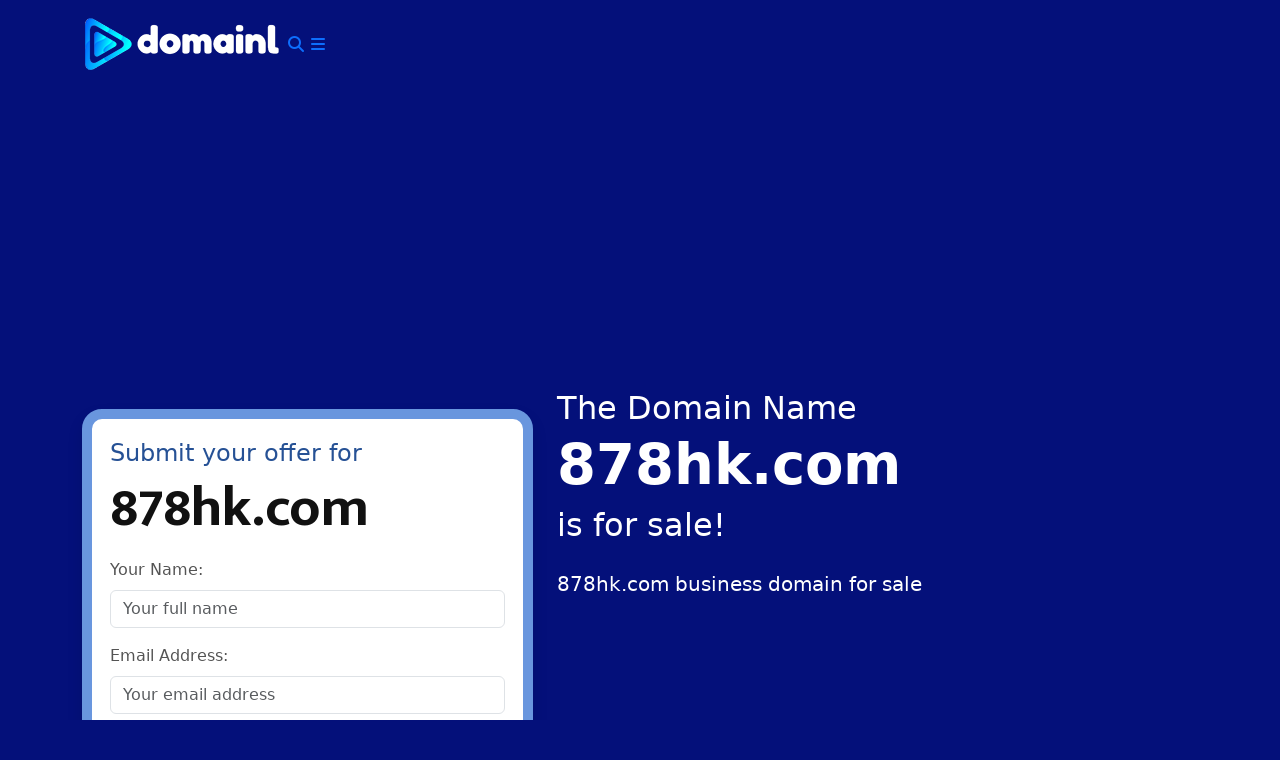

--- FILE ---
content_type: text/html; charset=UTF-8
request_url: https://domainl.com/domains/878hk-com
body_size: 7807
content:
<!DOCTYPE html>
<html lang="en-US" prefix="og: https://ogp.me/ns#">
<head>
	<meta charset="UTF-8">
	<meta name="viewport" content="width=device-width, initial-scale=1">

	<!-- Google Fonts -->
	<link href="https://fonts.googleapis.com/css2?family=Roboto:wght@700&display=swap" rel="stylesheet"> 
	<link rel="stylesheet" href="https://fonts.googleapis.com/css?family=Mukta+Mahee:300,700,800" />

	<meta charset="UTF-8">
<meta name="viewport" content="width=device-width, initial-scale=1">
	<style>img:is([sizes="auto" i], [sizes^="auto," i]) { contain-intrinsic-size: 3000px 1500px }</style>
	<link rel="profile" href="http://gmpg.org/xfn/11" >
<link rel="pingback" href="https://domainl.com/xmlrpc.php">

<!-- Search Engine Optimization by Rank Math - https://rankmath.com/ -->
<title>Domain Name 878hk.com is for sale |</title>
<meta name="description" content="brand name is for sale. 878hk.com business domain for sale 878hk.com domain name available for sale. 878hk.com is a Other company name. 878hk.com Other brand"/>
<meta name="robots" content="follow, index, max-snippet:-1, max-video-preview:-1, max-image-preview:large"/>
<link rel="canonical" href="https://domainl.com/domains/878hk-com" />
<meta property="og:locale" content="en_US" />
<meta property="og:type" content="article" />
<meta property="og:title" content="Domain Name 878hk.com is for sale |" />
<meta property="og:description" content="brand name is for sale. 878hk.com business domain for sale 878hk.com domain name available for sale. 878hk.com is a Other company name. 878hk.com Other brand" />
<meta property="og:url" content="https://domainl.com/domains/878hk-com" />
<meta property="og:site_name" content="DomainL" />
<meta property="og:updated_time" content="2024-01-22T10:34:59+00:00" />
<meta name="twitter:card" content="summary_large_image" />
<meta name="twitter:title" content="Domain Name 878hk.com is for sale |" />
<meta name="twitter:description" content="brand name is for sale. 878hk.com business domain for sale 878hk.com domain name available for sale. 878hk.com is a Other company name. 878hk.com Other brand" />
<!-- /Rank Math WordPress SEO plugin -->

<link rel='dns-prefetch' href='//cdn.jsdelivr.net' />
<link rel='dns-prefetch' href='//cdnjs.cloudflare.com' />
<link rel='dns-prefetch' href='//fonts.googleapis.com' />
<link rel="alternate" type="application/rss+xml" title="DomainL &raquo; Feed" href="https://domainl.com/feed" />
<link rel="alternate" type="application/rss+xml" title="DomainL &raquo; Comments Feed" href="https://domainl.com/comments/feed" />
<link rel="alternate" type="application/rss+xml" title="DomainL &raquo; 878hk.com Comments Feed" href="https://domainl.com/domains/878hk-com/feed" />
<script type="text/javascript">
/* <![CDATA[ */
window._wpemojiSettings = {"baseUrl":"https:\/\/s.w.org\/images\/core\/emoji\/16.0.1\/72x72\/","ext":".png","svgUrl":"https:\/\/s.w.org\/images\/core\/emoji\/16.0.1\/svg\/","svgExt":".svg","source":{"concatemoji":"https:\/\/domainl.com\/wp-includes\/js\/wp-emoji-release.min.js?ver=6.8.3"}};
/*! This file is auto-generated */
!function(s,n){var o,i,e;function c(e){try{var t={supportTests:e,timestamp:(new Date).valueOf()};sessionStorage.setItem(o,JSON.stringify(t))}catch(e){}}function p(e,t,n){e.clearRect(0,0,e.canvas.width,e.canvas.height),e.fillText(t,0,0);var t=new Uint32Array(e.getImageData(0,0,e.canvas.width,e.canvas.height).data),a=(e.clearRect(0,0,e.canvas.width,e.canvas.height),e.fillText(n,0,0),new Uint32Array(e.getImageData(0,0,e.canvas.width,e.canvas.height).data));return t.every(function(e,t){return e===a[t]})}function u(e,t){e.clearRect(0,0,e.canvas.width,e.canvas.height),e.fillText(t,0,0);for(var n=e.getImageData(16,16,1,1),a=0;a<n.data.length;a++)if(0!==n.data[a])return!1;return!0}function f(e,t,n,a){switch(t){case"flag":return n(e,"\ud83c\udff3\ufe0f\u200d\u26a7\ufe0f","\ud83c\udff3\ufe0f\u200b\u26a7\ufe0f")?!1:!n(e,"\ud83c\udde8\ud83c\uddf6","\ud83c\udde8\u200b\ud83c\uddf6")&&!n(e,"\ud83c\udff4\udb40\udc67\udb40\udc62\udb40\udc65\udb40\udc6e\udb40\udc67\udb40\udc7f","\ud83c\udff4\u200b\udb40\udc67\u200b\udb40\udc62\u200b\udb40\udc65\u200b\udb40\udc6e\u200b\udb40\udc67\u200b\udb40\udc7f");case"emoji":return!a(e,"\ud83e\udedf")}return!1}function g(e,t,n,a){var r="undefined"!=typeof WorkerGlobalScope&&self instanceof WorkerGlobalScope?new OffscreenCanvas(300,150):s.createElement("canvas"),o=r.getContext("2d",{willReadFrequently:!0}),i=(o.textBaseline="top",o.font="600 32px Arial",{});return e.forEach(function(e){i[e]=t(o,e,n,a)}),i}function t(e){var t=s.createElement("script");t.src=e,t.defer=!0,s.head.appendChild(t)}"undefined"!=typeof Promise&&(o="wpEmojiSettingsSupports",i=["flag","emoji"],n.supports={everything:!0,everythingExceptFlag:!0},e=new Promise(function(e){s.addEventListener("DOMContentLoaded",e,{once:!0})}),new Promise(function(t){var n=function(){try{var e=JSON.parse(sessionStorage.getItem(o));if("object"==typeof e&&"number"==typeof e.timestamp&&(new Date).valueOf()<e.timestamp+604800&&"object"==typeof e.supportTests)return e.supportTests}catch(e){}return null}();if(!n){if("undefined"!=typeof Worker&&"undefined"!=typeof OffscreenCanvas&&"undefined"!=typeof URL&&URL.createObjectURL&&"undefined"!=typeof Blob)try{var e="postMessage("+g.toString()+"("+[JSON.stringify(i),f.toString(),p.toString(),u.toString()].join(",")+"));",a=new Blob([e],{type:"text/javascript"}),r=new Worker(URL.createObjectURL(a),{name:"wpTestEmojiSupports"});return void(r.onmessage=function(e){c(n=e.data),r.terminate(),t(n)})}catch(e){}c(n=g(i,f,p,u))}t(n)}).then(function(e){for(var t in e)n.supports[t]=e[t],n.supports.everything=n.supports.everything&&n.supports[t],"flag"!==t&&(n.supports.everythingExceptFlag=n.supports.everythingExceptFlag&&n.supports[t]);n.supports.everythingExceptFlag=n.supports.everythingExceptFlag&&!n.supports.flag,n.DOMReady=!1,n.readyCallback=function(){n.DOMReady=!0}}).then(function(){return e}).then(function(){var e;n.supports.everything||(n.readyCallback(),(e=n.source||{}).concatemoji?t(e.concatemoji):e.wpemoji&&e.twemoji&&(t(e.twemoji),t(e.wpemoji)))}))}((window,document),window._wpemojiSettings);
/* ]]> */
</script>
<style id='wp-emoji-styles-inline-css' type='text/css'>

	img.wp-smiley, img.emoji {
		display: inline !important;
		border: none !important;
		box-shadow: none !important;
		height: 1em !important;
		width: 1em !important;
		margin: 0 0.07em !important;
		vertical-align: -0.1em !important;
		background: none !important;
		padding: 0 !important;
	}
</style>
<link rel='stylesheet' id='wp-block-library-css' href='https://domainl.com/wp-includes/css/dist/block-library/style.min.css?ver=6.8.3' type='text/css' media='all' />
<style id='classic-theme-styles-inline-css' type='text/css'>
/*! This file is auto-generated */
.wp-block-button__link{color:#fff;background-color:#32373c;border-radius:9999px;box-shadow:none;text-decoration:none;padding:calc(.667em + 2px) calc(1.333em + 2px);font-size:1.125em}.wp-block-file__button{background:#32373c;color:#fff;text-decoration:none}
</style>
<style id='global-styles-inline-css' type='text/css'>
:root{--wp--preset--aspect-ratio--square: 1;--wp--preset--aspect-ratio--4-3: 4/3;--wp--preset--aspect-ratio--3-4: 3/4;--wp--preset--aspect-ratio--3-2: 3/2;--wp--preset--aspect-ratio--2-3: 2/3;--wp--preset--aspect-ratio--16-9: 16/9;--wp--preset--aspect-ratio--9-16: 9/16;--wp--preset--color--black: #000000;--wp--preset--color--cyan-bluish-gray: #abb8c3;--wp--preset--color--white: #ffffff;--wp--preset--color--pale-pink: #f78da7;--wp--preset--color--vivid-red: #cf2e2e;--wp--preset--color--luminous-vivid-orange: #ff6900;--wp--preset--color--luminous-vivid-amber: #fcb900;--wp--preset--color--light-green-cyan: #7bdcb5;--wp--preset--color--vivid-green-cyan: #00d084;--wp--preset--color--pale-cyan-blue: #8ed1fc;--wp--preset--color--vivid-cyan-blue: #0693e3;--wp--preset--color--vivid-purple: #9b51e0;--wp--preset--gradient--vivid-cyan-blue-to-vivid-purple: linear-gradient(135deg,rgba(6,147,227,1) 0%,rgb(155,81,224) 100%);--wp--preset--gradient--light-green-cyan-to-vivid-green-cyan: linear-gradient(135deg,rgb(122,220,180) 0%,rgb(0,208,130) 100%);--wp--preset--gradient--luminous-vivid-amber-to-luminous-vivid-orange: linear-gradient(135deg,rgba(252,185,0,1) 0%,rgba(255,105,0,1) 100%);--wp--preset--gradient--luminous-vivid-orange-to-vivid-red: linear-gradient(135deg,rgba(255,105,0,1) 0%,rgb(207,46,46) 100%);--wp--preset--gradient--very-light-gray-to-cyan-bluish-gray: linear-gradient(135deg,rgb(238,238,238) 0%,rgb(169,184,195) 100%);--wp--preset--gradient--cool-to-warm-spectrum: linear-gradient(135deg,rgb(74,234,220) 0%,rgb(151,120,209) 20%,rgb(207,42,186) 40%,rgb(238,44,130) 60%,rgb(251,105,98) 80%,rgb(254,248,76) 100%);--wp--preset--gradient--blush-light-purple: linear-gradient(135deg,rgb(255,206,236) 0%,rgb(152,150,240) 100%);--wp--preset--gradient--blush-bordeaux: linear-gradient(135deg,rgb(254,205,165) 0%,rgb(254,45,45) 50%,rgb(107,0,62) 100%);--wp--preset--gradient--luminous-dusk: linear-gradient(135deg,rgb(255,203,112) 0%,rgb(199,81,192) 50%,rgb(65,88,208) 100%);--wp--preset--gradient--pale-ocean: linear-gradient(135deg,rgb(255,245,203) 0%,rgb(182,227,212) 50%,rgb(51,167,181) 100%);--wp--preset--gradient--electric-grass: linear-gradient(135deg,rgb(202,248,128) 0%,rgb(113,206,126) 100%);--wp--preset--gradient--midnight: linear-gradient(135deg,rgb(2,3,129) 0%,rgb(40,116,252) 100%);--wp--preset--font-size--small: 13px;--wp--preset--font-size--medium: 20px;--wp--preset--font-size--large: 36px;--wp--preset--font-size--x-large: 42px;--wp--preset--spacing--20: 0.44rem;--wp--preset--spacing--30: 0.67rem;--wp--preset--spacing--40: 1rem;--wp--preset--spacing--50: 1.5rem;--wp--preset--spacing--60: 2.25rem;--wp--preset--spacing--70: 3.38rem;--wp--preset--spacing--80: 5.06rem;--wp--preset--shadow--natural: 6px 6px 9px rgba(0, 0, 0, 0.2);--wp--preset--shadow--deep: 12px 12px 50px rgba(0, 0, 0, 0.4);--wp--preset--shadow--sharp: 6px 6px 0px rgba(0, 0, 0, 0.2);--wp--preset--shadow--outlined: 6px 6px 0px -3px rgba(255, 255, 255, 1), 6px 6px rgba(0, 0, 0, 1);--wp--preset--shadow--crisp: 6px 6px 0px rgba(0, 0, 0, 1);}:where(.is-layout-flex){gap: 0.5em;}:where(.is-layout-grid){gap: 0.5em;}body .is-layout-flex{display: flex;}.is-layout-flex{flex-wrap: wrap;align-items: center;}.is-layout-flex > :is(*, div){margin: 0;}body .is-layout-grid{display: grid;}.is-layout-grid > :is(*, div){margin: 0;}:where(.wp-block-columns.is-layout-flex){gap: 2em;}:where(.wp-block-columns.is-layout-grid){gap: 2em;}:where(.wp-block-post-template.is-layout-flex){gap: 1.25em;}:where(.wp-block-post-template.is-layout-grid){gap: 1.25em;}.has-black-color{color: var(--wp--preset--color--black) !important;}.has-cyan-bluish-gray-color{color: var(--wp--preset--color--cyan-bluish-gray) !important;}.has-white-color{color: var(--wp--preset--color--white) !important;}.has-pale-pink-color{color: var(--wp--preset--color--pale-pink) !important;}.has-vivid-red-color{color: var(--wp--preset--color--vivid-red) !important;}.has-luminous-vivid-orange-color{color: var(--wp--preset--color--luminous-vivid-orange) !important;}.has-luminous-vivid-amber-color{color: var(--wp--preset--color--luminous-vivid-amber) !important;}.has-light-green-cyan-color{color: var(--wp--preset--color--light-green-cyan) !important;}.has-vivid-green-cyan-color{color: var(--wp--preset--color--vivid-green-cyan) !important;}.has-pale-cyan-blue-color{color: var(--wp--preset--color--pale-cyan-blue) !important;}.has-vivid-cyan-blue-color{color: var(--wp--preset--color--vivid-cyan-blue) !important;}.has-vivid-purple-color{color: var(--wp--preset--color--vivid-purple) !important;}.has-black-background-color{background-color: var(--wp--preset--color--black) !important;}.has-cyan-bluish-gray-background-color{background-color: var(--wp--preset--color--cyan-bluish-gray) !important;}.has-white-background-color{background-color: var(--wp--preset--color--white) !important;}.has-pale-pink-background-color{background-color: var(--wp--preset--color--pale-pink) !important;}.has-vivid-red-background-color{background-color: var(--wp--preset--color--vivid-red) !important;}.has-luminous-vivid-orange-background-color{background-color: var(--wp--preset--color--luminous-vivid-orange) !important;}.has-luminous-vivid-amber-background-color{background-color: var(--wp--preset--color--luminous-vivid-amber) !important;}.has-light-green-cyan-background-color{background-color: var(--wp--preset--color--light-green-cyan) !important;}.has-vivid-green-cyan-background-color{background-color: var(--wp--preset--color--vivid-green-cyan) !important;}.has-pale-cyan-blue-background-color{background-color: var(--wp--preset--color--pale-cyan-blue) !important;}.has-vivid-cyan-blue-background-color{background-color: var(--wp--preset--color--vivid-cyan-blue) !important;}.has-vivid-purple-background-color{background-color: var(--wp--preset--color--vivid-purple) !important;}.has-black-border-color{border-color: var(--wp--preset--color--black) !important;}.has-cyan-bluish-gray-border-color{border-color: var(--wp--preset--color--cyan-bluish-gray) !important;}.has-white-border-color{border-color: var(--wp--preset--color--white) !important;}.has-pale-pink-border-color{border-color: var(--wp--preset--color--pale-pink) !important;}.has-vivid-red-border-color{border-color: var(--wp--preset--color--vivid-red) !important;}.has-luminous-vivid-orange-border-color{border-color: var(--wp--preset--color--luminous-vivid-orange) !important;}.has-luminous-vivid-amber-border-color{border-color: var(--wp--preset--color--luminous-vivid-amber) !important;}.has-light-green-cyan-border-color{border-color: var(--wp--preset--color--light-green-cyan) !important;}.has-vivid-green-cyan-border-color{border-color: var(--wp--preset--color--vivid-green-cyan) !important;}.has-pale-cyan-blue-border-color{border-color: var(--wp--preset--color--pale-cyan-blue) !important;}.has-vivid-cyan-blue-border-color{border-color: var(--wp--preset--color--vivid-cyan-blue) !important;}.has-vivid-purple-border-color{border-color: var(--wp--preset--color--vivid-purple) !important;}.has-vivid-cyan-blue-to-vivid-purple-gradient-background{background: var(--wp--preset--gradient--vivid-cyan-blue-to-vivid-purple) !important;}.has-light-green-cyan-to-vivid-green-cyan-gradient-background{background: var(--wp--preset--gradient--light-green-cyan-to-vivid-green-cyan) !important;}.has-luminous-vivid-amber-to-luminous-vivid-orange-gradient-background{background: var(--wp--preset--gradient--luminous-vivid-amber-to-luminous-vivid-orange) !important;}.has-luminous-vivid-orange-to-vivid-red-gradient-background{background: var(--wp--preset--gradient--luminous-vivid-orange-to-vivid-red) !important;}.has-very-light-gray-to-cyan-bluish-gray-gradient-background{background: var(--wp--preset--gradient--very-light-gray-to-cyan-bluish-gray) !important;}.has-cool-to-warm-spectrum-gradient-background{background: var(--wp--preset--gradient--cool-to-warm-spectrum) !important;}.has-blush-light-purple-gradient-background{background: var(--wp--preset--gradient--blush-light-purple) !important;}.has-blush-bordeaux-gradient-background{background: var(--wp--preset--gradient--blush-bordeaux) !important;}.has-luminous-dusk-gradient-background{background: var(--wp--preset--gradient--luminous-dusk) !important;}.has-pale-ocean-gradient-background{background: var(--wp--preset--gradient--pale-ocean) !important;}.has-electric-grass-gradient-background{background: var(--wp--preset--gradient--electric-grass) !important;}.has-midnight-gradient-background{background: var(--wp--preset--gradient--midnight) !important;}.has-small-font-size{font-size: var(--wp--preset--font-size--small) !important;}.has-medium-font-size{font-size: var(--wp--preset--font-size--medium) !important;}.has-large-font-size{font-size: var(--wp--preset--font-size--large) !important;}.has-x-large-font-size{font-size: var(--wp--preset--font-size--x-large) !important;}
:where(.wp-block-post-template.is-layout-flex){gap: 1.25em;}:where(.wp-block-post-template.is-layout-grid){gap: 1.25em;}
:where(.wp-block-columns.is-layout-flex){gap: 2em;}:where(.wp-block-columns.is-layout-grid){gap: 2em;}
:root :where(.wp-block-pullquote){font-size: 1.5em;line-height: 1.6;}
</style>
<link rel='stylesheet' id='bootstrap-css' href='https://cdn.jsdelivr.net/npm/bootstrap@5.3.2/dist/css/bootstrap.min.css?ver=5.3.2' type='text/css' media='all' />
<link rel='stylesheet' id='font-awesome-css' href='https://cdnjs.cloudflare.com/ajax/libs/font-awesome/6.4.0/css/all.min.css?ver=6.4.0' type='text/css' media='all' />
<link rel='stylesheet' id='domainfolio-fonts-css' href='https://fonts.googleapis.com/css?family=Oswald:400,400italic,700,700italic&#038;subset=latin%2Clatin-ext' type='text/css' media='all' />
<link rel='stylesheet' id='domainfolio-style-css' href='https://domainl.com/wp-content/themes/nicedomains/assets/css/style.css?ver=4.0' type='text/css' media='all' />
<script type="text/javascript" src="https://domainl.com/wp-includes/js/jquery/jquery.min.js?ver=3.7.1" id="jquery-core-js"></script>
<script type="text/javascript" src="https://domainl.com/wp-includes/js/jquery/jquery-migrate.min.js?ver=3.4.1" id="jquery-migrate-js"></script>
<link rel="https://api.w.org/" href="https://domainl.com/wp-json/" /><link rel="EditURI" type="application/rsd+xml" title="RSD" href="https://domainl.com/xmlrpc.php?rsd" />
<meta name="generator" content="WordPress 6.8.3" />
<link rel='shortlink' href='https://domainl.com/?p=628' />
<link rel="alternate" title="oEmbed (JSON)" type="application/json+oembed" href="https://domainl.com/wp-json/oembed/1.0/embed?url=https%3A%2F%2Fdomainl.com%2Fdomains%2F878hk-com" />
<link rel="alternate" title="oEmbed (XML)" type="text/xml+oembed" href="https://domainl.com/wp-json/oembed/1.0/embed?url=https%3A%2F%2Fdomainl.com%2Fdomains%2F878hk-com&#038;format=xml" />
<style type="text/css" id="custom-background-css">
body.custom-background { background-color: #04107a; }
</style>
	<link rel="icon" href="https://domainl.com/wp-content/uploads/2021/02/dicon-150x150.png" sizes="32x32" />
<link rel="icon" href="https://domainl.com/wp-content/uploads/2021/02/dicon.png" sizes="192x192" />
<link rel="apple-touch-icon" href="https://domainl.com/wp-content/uploads/2021/02/dicon.png" />
<meta name="msapplication-TileImage" content="https://domainl.com/wp-content/uploads/2021/02/dicon.png" />

	<link rel='dns-prefetch' href='//fonts.googleapis.com' />
	<link rel='dns-prefetch' href='//s.w.org' />

	<!-- Google Ads -->
	<script async src="https://pagead2.googlesyndication.com/pagead/js/adsbygoogle.js?client=ca-pub-0281861340897684"
     crossorigin="anonymous"></script>
</head>

<body class="wp-singular domain-template-default single single-domain postid-628 custom-background wp-custom-logo wp-theme-nicedomains sidebar-right" itemtype="http://schema.org/WebPage" itemscope="itemscope">
<div id="page" class="site container">
	<a class="skip-link screen-reader-text" href="#content">
		Skip to content	</a>

	<header id="masthead" class="header site-header py-3">
		<div class="row align-items-center">

			<div class="site-branding col-md-3" itemtype="http://schema.org/Organization" itemscope="itemscope">
									<a href="https://domainl.com/" class="custom-logo-link" rel="home"><img width="200" height="57" src="https://domainl.com/wp-content/uploads/2021/02/logoq.png" class="custom-logo" alt="DomainL" decoding="async" /></a>				
				<!-- Search Toggle -->
				<button class="find-toggle nav-find btn btn-link p-0"
				        data-bs-toggle="collapse" data-bs-target=".find-box" aria-expanded="false" aria-controls="find-box">
					<i class="fa fa-search"></i>
				</button>

									<!-- Menu Toggle -->
					<button id="menu-toggle" class="menu-toggle btn btn-link p-0"
					        data-bs-toggle="collapse" data-bs-target="#site-header-menu" aria-expanded="false" aria-controls="site-header-menu">
						<i class="fa fa-bars"></i>
						<span class="screen-reader-text">Menu</span>
					</button>
							</div>

			<div class="col-md-9">

				<!-- Search Box -->
				<div class="find-box collapse mt-3">
					<form role="search" method="get" class="search-form" action="https://domainl.com/">
						<label class="screen-reader-text">
							Search domain:						</label>
						<input type="search" class="form-control"
						       placeholder="Search Domains &hellip;"
						       value="" name="s" />
						<input type="hidden" value="domain" name="post_type" />
					</form>
				</div>

				<!-- Navigation -->
									<div id="site-header-menu" class="site-header-menu collapse navbar-collapse mt-3">
						<nav id="site-navigation" class="main-navigation clear" aria-label="Primary Menu">
							<ul id="menu-menu-1" class="primary-menu clear navbar-nav ms-auto"><li id="menu-item-739" class="menu-item menu-item-type-post_type menu-item-object-page menu-item-home menu-item-739"><a href="https://domainl.com/">Home</a></li>
<li id="menu-item-1256" class="menu-item menu-item-type-post_type menu-item-object-page menu-item-1256"><a href="https://domainl.com/buy">Buy</a></li>
<li id="menu-item-1255" class="menu-item menu-item-type-post_type menu-item-object-page menu-item-1255"><a href="https://domainl.com/sell">Sell</a></li>
<li id="menu-item-740" class="menu-item menu-item-type-post_type menu-item-object-page menu-item-740"><a href="https://domainl.com/all-domains">All Domains</a></li>
<li id="menu-item-741" class="menu-item menu-item-type-post_type menu-item-object-page menu-item-741"><a href="https://domainl.com/contact">Contact</a></li>
</ul>						</nav>
					</div>
				
			</div>
		</div>
	</header>

	<div id="content" class="site-content row clearfix">
        <aside id="secondary" class="sidebar col-lg-5 col-md-8 clearfix">
            <div class="offer-area">

    <h4 class="offer-subtitle">Submit your offer for</h4>
    <h2 class="offer-title" translate="no">878hk.com</h2>

    <p></p>

    
        <form id="offer" method="post" action="https://domainl.com/domains/878hk-com">

            <!-- Name -->
            <div class="mb-3">
                <label for="full-name" class="form-label">Your Name:</label>
                <input type="text" name="full_name" id="full-name" class="form-control"
                       placeholder="Your full name"
                       value="">
                            </div>

            <!-- Email -->
            <div class="mb-3">
                <label for="offer-email" class="form-label">Email Address:</label>
                <input type="email" name="email" id="offer-email" class="form-control"
                       placeholder="Your email address"
                       value="">
                            </div>

            <!-- Offer -->
            <div class="mb-3">
                <label for="offer-price" class="form-label">
                    Your offer in USD                </label>
                <input type="number" name="offer" id="offer-price" class="form-control"
                       placeholder="Place your offer in USD"
                       value="">
                            </div>

            <!-- Message -->
            <div class="mb-3">
                <label for="offer-message" class="form-label">Message:</label>
                <textarea name="message" id="offer-message" rows="6" class="form-control"
                          placeholder="Message goes here."></textarea>
                            </div>

            <!-- Recaptcha -->
                            <div class="mb-3">
                    <label class="form-label">Prove you&#039;re human:</label>
                    <div class="recaptcha-wrapper">
                        <div class="g-recaptcha" data-sitekey="6LcohZ0UAAAAAGizUw3WrAIdigiqaFbYzVvY1DWW"></div>
                    </div>
                                    </div>
            
            <!-- Security -->
            <input type="hidden" name="_wpnonce" value="0e8d7b87ee">

            <!-- Submit -->
            <button type="submit" id="submit" class="btn btn-offer w-100">
                Submit Offer            </button>

        </form>
    
</div>
          
        </aside>
    
<div id="primary" class="content-area col-lg-5 col-md-4 col-12">
    <main id="main" class="site-main">

        
            <article id="domain-628" class="post-628 domain type-domain status-publish hentry domain_category-other">
                <header class="entry-header mb-4">
                    
                    <h2 class="mb-1">The Domain Name</h2>
                    <h1 class="display-4 fw-bold" translate="no">878hk.com</h1>
                    <h2 class="mt-1">is for sale!</h2>
                </header>

                <div class="entry-content mb-5">
                    <p>878hk.com business domain for sale</p>
                </div>
            </article>

        
    </main>
</div>

<div class="w-100 my-5"></div>

<div class="row mb-4">
    <div class="col-12">
        <h2 class="main-title mb-3">Premium Domains</h2>
    </div>

                    <div class="col-md-4 mb-4">
                    <div class="card h-100 related-domains text-center p-3">
                                                    <h5 class="card-title mb-3">
                                <a href="https://domainl.com/domains/geobt-com" title="geobt.com">geobt.com</a>
                            </h5>
                            <a class="btn btn-primary btn-lg" href="https://domainl.com/domains/geobt-com">Make Offer</a>
                                            </div>
                </div>
                            <div class="col-md-4 mb-4">
                    <div class="card h-100 related-domains text-center p-3">
                                                    <h5 class="card-title mb-3">
                                <a href="https://domainl.com/domains/flavouring-co" title="flavouring.co">flavouring.co</a>
                            </h5>
                            <a class="btn btn-primary btn-lg" href="https://domainl.com/domains/flavouring-co">Make Offer</a>
                                            </div>
                </div>
                            <div class="col-md-4 mb-4">
                    <div class="card h-100 related-domains text-center p-3">
                                                    <h5 class="card-title mb-3">
                                <a href="https://domainl.com/domains/campy-uk" title="campy.uk">campy.uk</a>
                            </h5>
                            <a class="btn btn-primary btn-lg" href="https://domainl.com/domains/campy-uk">Make Offer</a>
                                            </div>
                </div>
                            <div class="col-md-4 mb-4">
                    <div class="card h-100 related-domains text-center p-3">
                                                    <h5 class="card-title mb-3">
                                <a href="https://domainl.com/domains/maxing-uk" title="maxing.uk">maxing.uk</a>
                            </h5>
                            <a class="btn btn-primary btn-lg" href="https://domainl.com/domains/maxing-uk">Make Offer</a>
                                            </div>
                </div>
                            <div class="col-md-4 mb-4">
                    <div class="card h-100 related-domains text-center p-3">
                                                    <h5 class="card-title mb-3">
                                <a href="https://domainl.com/domains/squarely-uk" title="squarely.uk">squarely.uk</a>
                            </h5>
                            <a class="btn btn-primary btn-lg" href="https://domainl.com/domains/squarely-uk">Make Offer</a>
                                            </div>
                </div>
                            <div class="col-md-4 mb-4">
                    <div class="card h-100 related-domains text-center p-3">
                                                    <h5 class="card-title mb-3">
                                <a href="https://domainl.com/domains/oclor-com" title="oclor.com">oclor.com</a>
                            </h5>
                            <a class="btn btn-primary btn-lg" href="https://domainl.com/domains/oclor-com">Make Offer</a>
                                            </div>
                </div>
            </div>


</div><!-- #content -->

<footer id="colophon" class="site-footer mt-5 py-5">
    <div class="container">

        <div class="row gy-4">

            <!-- Brand -->
            <div class="col-lg-3 col-md-6">
                <h2 class="mb-3">
                    <a href="https://domainl.com" rel="home">
                        <img src="https://domainl.com/wp-content/uploads/2021/02/logoq.png"
                             class="img-fluid"
                             alt="DomainL"
                             width="150" height="40">
                    </a>
                </h2>
                <p>Business Name Generator.</p>
                <p class="text-muted mb-0">
                    © 2026                    <a href="https://domainl.com">DomainL</a> —
                    All rights reserved
                </p>
            </div>

            <!-- Domains -->
            <div class="col-lg-4 col-md-6">
                <h4 class="mb-3">Domains</h4>
                <div class="row">
                    <div class="col-6">
                        <ul class="list-unstyled">
                            <li><a href="https://domainl.com/all-categories">All Categories</a></li>
                            <li><a href="https://domainl.com/domain-category/art">Art</a></li>
                            <li><a href="https://domainl.com/domain-category/business">Business</a></li>
                            <li><a href="https://domainl.com/domain-category/science">Science</a></li>
                            <li><a href="https://domainl.com/domain-category/brandable">Brandable</a></li>
                        </ul>
                    </div>

                    <div class="col-6">
                        <ul class="list-unstyled">
                            <li><a href="https://domainl.com/blog">Blog</a></li>
                            <li><a href="https://domainl.com/buy">Buy</a></li>
                            <li><a href="https://domainl.com/sell">Sell</a></li>
                            <li><a href="https://domainl.com/about">About Us</a></li>
                            <li><a href="https://domainl.com/contact">Contact</a></li>
                            <li><a href="#">Terms & Condition</a></li>
                            <li><a href="#">Privacy Policy</a></li>
                        </ul>
                    </div>
                </div>
            </div>

            <!-- Social -->
            <div class="col-lg-2 col-md-6">
                <h4 class="mb-3">Follow Us</h4>
                <ul class="list-unstyled">
                    <li><a href="https://www.facebook.com/DomainL/">Facebook</a></li>
                    <li><a href="#">Twitter</a></li>
                    <li><a href="#">Instagram</a></li>
                    <li><a href="#">RSS</a></li>
                </ul>
            </div>

            <!-- Translate -->
            <div class="col-lg-3 col-md-6">
                <h4 class="mb-3">Translate</h4>
                <div>
                    [gtranslate]                </div>
            </div>

        </div><!-- row -->

    </div><!-- container -->
</footer>

</div><!-- #page -->

<!-- Analytics -->
<script async src="https://www.googletagmanager.com/gtag/js?id=UA-144982180-1"></script>
<script>
window.dataLayer = window.dataLayer || [];
function gtag(){ dataLayer.push(arguments); }
gtag('js', new Date());
gtag('config', 'UA-144982180-1');
</script>

<script type="speculationrules">
{"prefetch":[{"source":"document","where":{"and":[{"href_matches":"\/*"},{"not":{"href_matches":["\/wp-*.php","\/wp-admin\/*","\/wp-content\/uploads\/*","\/wp-content\/*","\/wp-content\/plugins\/*","\/wp-content\/themes\/nicedomains\/*","\/*\\?(.+)"]}},{"not":{"selector_matches":"a[rel~=\"nofollow\"]"}},{"not":{"selector_matches":".no-prefetch, .no-prefetch a"}}]},"eagerness":"conservative"}]}
</script>
<script type="text/javascript" src="https://cdn.jsdelivr.net/npm/bootstrap@5.3.2/dist/js/bootstrap.bundle.min.js?ver=5.3.2" id="bootstrap-js"></script>
<script type="text/javascript" src="https://domainl.com/wp-content/themes/nicedomains/assets/js/vendor/jquery.fitvids.min.js?ver=1.1" id="fitvids-js"></script>
<script type="text/javascript" id="domainfolio-script-js-extra">
/* <![CDATA[ */
var screenReaderText = {"expand":"<span class=\"screen-reader-text\">expand child menu<\/span>","collapse":"<span class=\"screen-reader-text\">collapse child menu<\/span>"};
/* ]]> */
</script>
<script type="text/javascript" src="https://domainl.com/wp-content/themes/nicedomains/assets/js/functions.js?ver=4.0" id="domainfolio-script-js"></script>
<script type="text/javascript" src="https://domainl.com/wp-content/themes/nicedomains/assets/js/skip-link-focus-fix.js?ver=4.0" id="domainfolio-skip-link-focus-fix-js"></script>
<script type="text/javascript" src="https://domainl.com/wp-includes/js/comment-reply.min.js?ver=6.8.3" id="comment-reply-js" async="async" data-wp-strategy="async"></script>
<script type="text/javascript" src="https://www.google.com/recaptcha/api.js?ver=4.0" id="recaptcha-js"></script>
</body>
</html>


--- FILE ---
content_type: text/html; charset=utf-8
request_url: https://www.google.com/recaptcha/api2/anchor?ar=1&k=6LcohZ0UAAAAAGizUw3WrAIdigiqaFbYzVvY1DWW&co=aHR0cHM6Ly9kb21haW5sLmNvbTo0NDM.&hl=en&v=9TiwnJFHeuIw_s0wSd3fiKfN&size=normal&anchor-ms=20000&execute-ms=30000&cb=ew21sxgbiao1
body_size: 49837
content:
<!DOCTYPE HTML><html dir="ltr" lang="en"><head><meta http-equiv="Content-Type" content="text/html; charset=UTF-8">
<meta http-equiv="X-UA-Compatible" content="IE=edge">
<title>reCAPTCHA</title>
<style type="text/css">
/* cyrillic-ext */
@font-face {
  font-family: 'Roboto';
  font-style: normal;
  font-weight: 400;
  font-stretch: 100%;
  src: url(//fonts.gstatic.com/s/roboto/v48/KFO7CnqEu92Fr1ME7kSn66aGLdTylUAMa3GUBHMdazTgWw.woff2) format('woff2');
  unicode-range: U+0460-052F, U+1C80-1C8A, U+20B4, U+2DE0-2DFF, U+A640-A69F, U+FE2E-FE2F;
}
/* cyrillic */
@font-face {
  font-family: 'Roboto';
  font-style: normal;
  font-weight: 400;
  font-stretch: 100%;
  src: url(//fonts.gstatic.com/s/roboto/v48/KFO7CnqEu92Fr1ME7kSn66aGLdTylUAMa3iUBHMdazTgWw.woff2) format('woff2');
  unicode-range: U+0301, U+0400-045F, U+0490-0491, U+04B0-04B1, U+2116;
}
/* greek-ext */
@font-face {
  font-family: 'Roboto';
  font-style: normal;
  font-weight: 400;
  font-stretch: 100%;
  src: url(//fonts.gstatic.com/s/roboto/v48/KFO7CnqEu92Fr1ME7kSn66aGLdTylUAMa3CUBHMdazTgWw.woff2) format('woff2');
  unicode-range: U+1F00-1FFF;
}
/* greek */
@font-face {
  font-family: 'Roboto';
  font-style: normal;
  font-weight: 400;
  font-stretch: 100%;
  src: url(//fonts.gstatic.com/s/roboto/v48/KFO7CnqEu92Fr1ME7kSn66aGLdTylUAMa3-UBHMdazTgWw.woff2) format('woff2');
  unicode-range: U+0370-0377, U+037A-037F, U+0384-038A, U+038C, U+038E-03A1, U+03A3-03FF;
}
/* math */
@font-face {
  font-family: 'Roboto';
  font-style: normal;
  font-weight: 400;
  font-stretch: 100%;
  src: url(//fonts.gstatic.com/s/roboto/v48/KFO7CnqEu92Fr1ME7kSn66aGLdTylUAMawCUBHMdazTgWw.woff2) format('woff2');
  unicode-range: U+0302-0303, U+0305, U+0307-0308, U+0310, U+0312, U+0315, U+031A, U+0326-0327, U+032C, U+032F-0330, U+0332-0333, U+0338, U+033A, U+0346, U+034D, U+0391-03A1, U+03A3-03A9, U+03B1-03C9, U+03D1, U+03D5-03D6, U+03F0-03F1, U+03F4-03F5, U+2016-2017, U+2034-2038, U+203C, U+2040, U+2043, U+2047, U+2050, U+2057, U+205F, U+2070-2071, U+2074-208E, U+2090-209C, U+20D0-20DC, U+20E1, U+20E5-20EF, U+2100-2112, U+2114-2115, U+2117-2121, U+2123-214F, U+2190, U+2192, U+2194-21AE, U+21B0-21E5, U+21F1-21F2, U+21F4-2211, U+2213-2214, U+2216-22FF, U+2308-230B, U+2310, U+2319, U+231C-2321, U+2336-237A, U+237C, U+2395, U+239B-23B7, U+23D0, U+23DC-23E1, U+2474-2475, U+25AF, U+25B3, U+25B7, U+25BD, U+25C1, U+25CA, U+25CC, U+25FB, U+266D-266F, U+27C0-27FF, U+2900-2AFF, U+2B0E-2B11, U+2B30-2B4C, U+2BFE, U+3030, U+FF5B, U+FF5D, U+1D400-1D7FF, U+1EE00-1EEFF;
}
/* symbols */
@font-face {
  font-family: 'Roboto';
  font-style: normal;
  font-weight: 400;
  font-stretch: 100%;
  src: url(//fonts.gstatic.com/s/roboto/v48/KFO7CnqEu92Fr1ME7kSn66aGLdTylUAMaxKUBHMdazTgWw.woff2) format('woff2');
  unicode-range: U+0001-000C, U+000E-001F, U+007F-009F, U+20DD-20E0, U+20E2-20E4, U+2150-218F, U+2190, U+2192, U+2194-2199, U+21AF, U+21E6-21F0, U+21F3, U+2218-2219, U+2299, U+22C4-22C6, U+2300-243F, U+2440-244A, U+2460-24FF, U+25A0-27BF, U+2800-28FF, U+2921-2922, U+2981, U+29BF, U+29EB, U+2B00-2BFF, U+4DC0-4DFF, U+FFF9-FFFB, U+10140-1018E, U+10190-1019C, U+101A0, U+101D0-101FD, U+102E0-102FB, U+10E60-10E7E, U+1D2C0-1D2D3, U+1D2E0-1D37F, U+1F000-1F0FF, U+1F100-1F1AD, U+1F1E6-1F1FF, U+1F30D-1F30F, U+1F315, U+1F31C, U+1F31E, U+1F320-1F32C, U+1F336, U+1F378, U+1F37D, U+1F382, U+1F393-1F39F, U+1F3A7-1F3A8, U+1F3AC-1F3AF, U+1F3C2, U+1F3C4-1F3C6, U+1F3CA-1F3CE, U+1F3D4-1F3E0, U+1F3ED, U+1F3F1-1F3F3, U+1F3F5-1F3F7, U+1F408, U+1F415, U+1F41F, U+1F426, U+1F43F, U+1F441-1F442, U+1F444, U+1F446-1F449, U+1F44C-1F44E, U+1F453, U+1F46A, U+1F47D, U+1F4A3, U+1F4B0, U+1F4B3, U+1F4B9, U+1F4BB, U+1F4BF, U+1F4C8-1F4CB, U+1F4D6, U+1F4DA, U+1F4DF, U+1F4E3-1F4E6, U+1F4EA-1F4ED, U+1F4F7, U+1F4F9-1F4FB, U+1F4FD-1F4FE, U+1F503, U+1F507-1F50B, U+1F50D, U+1F512-1F513, U+1F53E-1F54A, U+1F54F-1F5FA, U+1F610, U+1F650-1F67F, U+1F687, U+1F68D, U+1F691, U+1F694, U+1F698, U+1F6AD, U+1F6B2, U+1F6B9-1F6BA, U+1F6BC, U+1F6C6-1F6CF, U+1F6D3-1F6D7, U+1F6E0-1F6EA, U+1F6F0-1F6F3, U+1F6F7-1F6FC, U+1F700-1F7FF, U+1F800-1F80B, U+1F810-1F847, U+1F850-1F859, U+1F860-1F887, U+1F890-1F8AD, U+1F8B0-1F8BB, U+1F8C0-1F8C1, U+1F900-1F90B, U+1F93B, U+1F946, U+1F984, U+1F996, U+1F9E9, U+1FA00-1FA6F, U+1FA70-1FA7C, U+1FA80-1FA89, U+1FA8F-1FAC6, U+1FACE-1FADC, U+1FADF-1FAE9, U+1FAF0-1FAF8, U+1FB00-1FBFF;
}
/* vietnamese */
@font-face {
  font-family: 'Roboto';
  font-style: normal;
  font-weight: 400;
  font-stretch: 100%;
  src: url(//fonts.gstatic.com/s/roboto/v48/KFO7CnqEu92Fr1ME7kSn66aGLdTylUAMa3OUBHMdazTgWw.woff2) format('woff2');
  unicode-range: U+0102-0103, U+0110-0111, U+0128-0129, U+0168-0169, U+01A0-01A1, U+01AF-01B0, U+0300-0301, U+0303-0304, U+0308-0309, U+0323, U+0329, U+1EA0-1EF9, U+20AB;
}
/* latin-ext */
@font-face {
  font-family: 'Roboto';
  font-style: normal;
  font-weight: 400;
  font-stretch: 100%;
  src: url(//fonts.gstatic.com/s/roboto/v48/KFO7CnqEu92Fr1ME7kSn66aGLdTylUAMa3KUBHMdazTgWw.woff2) format('woff2');
  unicode-range: U+0100-02BA, U+02BD-02C5, U+02C7-02CC, U+02CE-02D7, U+02DD-02FF, U+0304, U+0308, U+0329, U+1D00-1DBF, U+1E00-1E9F, U+1EF2-1EFF, U+2020, U+20A0-20AB, U+20AD-20C0, U+2113, U+2C60-2C7F, U+A720-A7FF;
}
/* latin */
@font-face {
  font-family: 'Roboto';
  font-style: normal;
  font-weight: 400;
  font-stretch: 100%;
  src: url(//fonts.gstatic.com/s/roboto/v48/KFO7CnqEu92Fr1ME7kSn66aGLdTylUAMa3yUBHMdazQ.woff2) format('woff2');
  unicode-range: U+0000-00FF, U+0131, U+0152-0153, U+02BB-02BC, U+02C6, U+02DA, U+02DC, U+0304, U+0308, U+0329, U+2000-206F, U+20AC, U+2122, U+2191, U+2193, U+2212, U+2215, U+FEFF, U+FFFD;
}
/* cyrillic-ext */
@font-face {
  font-family: 'Roboto';
  font-style: normal;
  font-weight: 500;
  font-stretch: 100%;
  src: url(//fonts.gstatic.com/s/roboto/v48/KFO7CnqEu92Fr1ME7kSn66aGLdTylUAMa3GUBHMdazTgWw.woff2) format('woff2');
  unicode-range: U+0460-052F, U+1C80-1C8A, U+20B4, U+2DE0-2DFF, U+A640-A69F, U+FE2E-FE2F;
}
/* cyrillic */
@font-face {
  font-family: 'Roboto';
  font-style: normal;
  font-weight: 500;
  font-stretch: 100%;
  src: url(//fonts.gstatic.com/s/roboto/v48/KFO7CnqEu92Fr1ME7kSn66aGLdTylUAMa3iUBHMdazTgWw.woff2) format('woff2');
  unicode-range: U+0301, U+0400-045F, U+0490-0491, U+04B0-04B1, U+2116;
}
/* greek-ext */
@font-face {
  font-family: 'Roboto';
  font-style: normal;
  font-weight: 500;
  font-stretch: 100%;
  src: url(//fonts.gstatic.com/s/roboto/v48/KFO7CnqEu92Fr1ME7kSn66aGLdTylUAMa3CUBHMdazTgWw.woff2) format('woff2');
  unicode-range: U+1F00-1FFF;
}
/* greek */
@font-face {
  font-family: 'Roboto';
  font-style: normal;
  font-weight: 500;
  font-stretch: 100%;
  src: url(//fonts.gstatic.com/s/roboto/v48/KFO7CnqEu92Fr1ME7kSn66aGLdTylUAMa3-UBHMdazTgWw.woff2) format('woff2');
  unicode-range: U+0370-0377, U+037A-037F, U+0384-038A, U+038C, U+038E-03A1, U+03A3-03FF;
}
/* math */
@font-face {
  font-family: 'Roboto';
  font-style: normal;
  font-weight: 500;
  font-stretch: 100%;
  src: url(//fonts.gstatic.com/s/roboto/v48/KFO7CnqEu92Fr1ME7kSn66aGLdTylUAMawCUBHMdazTgWw.woff2) format('woff2');
  unicode-range: U+0302-0303, U+0305, U+0307-0308, U+0310, U+0312, U+0315, U+031A, U+0326-0327, U+032C, U+032F-0330, U+0332-0333, U+0338, U+033A, U+0346, U+034D, U+0391-03A1, U+03A3-03A9, U+03B1-03C9, U+03D1, U+03D5-03D6, U+03F0-03F1, U+03F4-03F5, U+2016-2017, U+2034-2038, U+203C, U+2040, U+2043, U+2047, U+2050, U+2057, U+205F, U+2070-2071, U+2074-208E, U+2090-209C, U+20D0-20DC, U+20E1, U+20E5-20EF, U+2100-2112, U+2114-2115, U+2117-2121, U+2123-214F, U+2190, U+2192, U+2194-21AE, U+21B0-21E5, U+21F1-21F2, U+21F4-2211, U+2213-2214, U+2216-22FF, U+2308-230B, U+2310, U+2319, U+231C-2321, U+2336-237A, U+237C, U+2395, U+239B-23B7, U+23D0, U+23DC-23E1, U+2474-2475, U+25AF, U+25B3, U+25B7, U+25BD, U+25C1, U+25CA, U+25CC, U+25FB, U+266D-266F, U+27C0-27FF, U+2900-2AFF, U+2B0E-2B11, U+2B30-2B4C, U+2BFE, U+3030, U+FF5B, U+FF5D, U+1D400-1D7FF, U+1EE00-1EEFF;
}
/* symbols */
@font-face {
  font-family: 'Roboto';
  font-style: normal;
  font-weight: 500;
  font-stretch: 100%;
  src: url(//fonts.gstatic.com/s/roboto/v48/KFO7CnqEu92Fr1ME7kSn66aGLdTylUAMaxKUBHMdazTgWw.woff2) format('woff2');
  unicode-range: U+0001-000C, U+000E-001F, U+007F-009F, U+20DD-20E0, U+20E2-20E4, U+2150-218F, U+2190, U+2192, U+2194-2199, U+21AF, U+21E6-21F0, U+21F3, U+2218-2219, U+2299, U+22C4-22C6, U+2300-243F, U+2440-244A, U+2460-24FF, U+25A0-27BF, U+2800-28FF, U+2921-2922, U+2981, U+29BF, U+29EB, U+2B00-2BFF, U+4DC0-4DFF, U+FFF9-FFFB, U+10140-1018E, U+10190-1019C, U+101A0, U+101D0-101FD, U+102E0-102FB, U+10E60-10E7E, U+1D2C0-1D2D3, U+1D2E0-1D37F, U+1F000-1F0FF, U+1F100-1F1AD, U+1F1E6-1F1FF, U+1F30D-1F30F, U+1F315, U+1F31C, U+1F31E, U+1F320-1F32C, U+1F336, U+1F378, U+1F37D, U+1F382, U+1F393-1F39F, U+1F3A7-1F3A8, U+1F3AC-1F3AF, U+1F3C2, U+1F3C4-1F3C6, U+1F3CA-1F3CE, U+1F3D4-1F3E0, U+1F3ED, U+1F3F1-1F3F3, U+1F3F5-1F3F7, U+1F408, U+1F415, U+1F41F, U+1F426, U+1F43F, U+1F441-1F442, U+1F444, U+1F446-1F449, U+1F44C-1F44E, U+1F453, U+1F46A, U+1F47D, U+1F4A3, U+1F4B0, U+1F4B3, U+1F4B9, U+1F4BB, U+1F4BF, U+1F4C8-1F4CB, U+1F4D6, U+1F4DA, U+1F4DF, U+1F4E3-1F4E6, U+1F4EA-1F4ED, U+1F4F7, U+1F4F9-1F4FB, U+1F4FD-1F4FE, U+1F503, U+1F507-1F50B, U+1F50D, U+1F512-1F513, U+1F53E-1F54A, U+1F54F-1F5FA, U+1F610, U+1F650-1F67F, U+1F687, U+1F68D, U+1F691, U+1F694, U+1F698, U+1F6AD, U+1F6B2, U+1F6B9-1F6BA, U+1F6BC, U+1F6C6-1F6CF, U+1F6D3-1F6D7, U+1F6E0-1F6EA, U+1F6F0-1F6F3, U+1F6F7-1F6FC, U+1F700-1F7FF, U+1F800-1F80B, U+1F810-1F847, U+1F850-1F859, U+1F860-1F887, U+1F890-1F8AD, U+1F8B0-1F8BB, U+1F8C0-1F8C1, U+1F900-1F90B, U+1F93B, U+1F946, U+1F984, U+1F996, U+1F9E9, U+1FA00-1FA6F, U+1FA70-1FA7C, U+1FA80-1FA89, U+1FA8F-1FAC6, U+1FACE-1FADC, U+1FADF-1FAE9, U+1FAF0-1FAF8, U+1FB00-1FBFF;
}
/* vietnamese */
@font-face {
  font-family: 'Roboto';
  font-style: normal;
  font-weight: 500;
  font-stretch: 100%;
  src: url(//fonts.gstatic.com/s/roboto/v48/KFO7CnqEu92Fr1ME7kSn66aGLdTylUAMa3OUBHMdazTgWw.woff2) format('woff2');
  unicode-range: U+0102-0103, U+0110-0111, U+0128-0129, U+0168-0169, U+01A0-01A1, U+01AF-01B0, U+0300-0301, U+0303-0304, U+0308-0309, U+0323, U+0329, U+1EA0-1EF9, U+20AB;
}
/* latin-ext */
@font-face {
  font-family: 'Roboto';
  font-style: normal;
  font-weight: 500;
  font-stretch: 100%;
  src: url(//fonts.gstatic.com/s/roboto/v48/KFO7CnqEu92Fr1ME7kSn66aGLdTylUAMa3KUBHMdazTgWw.woff2) format('woff2');
  unicode-range: U+0100-02BA, U+02BD-02C5, U+02C7-02CC, U+02CE-02D7, U+02DD-02FF, U+0304, U+0308, U+0329, U+1D00-1DBF, U+1E00-1E9F, U+1EF2-1EFF, U+2020, U+20A0-20AB, U+20AD-20C0, U+2113, U+2C60-2C7F, U+A720-A7FF;
}
/* latin */
@font-face {
  font-family: 'Roboto';
  font-style: normal;
  font-weight: 500;
  font-stretch: 100%;
  src: url(//fonts.gstatic.com/s/roboto/v48/KFO7CnqEu92Fr1ME7kSn66aGLdTylUAMa3yUBHMdazQ.woff2) format('woff2');
  unicode-range: U+0000-00FF, U+0131, U+0152-0153, U+02BB-02BC, U+02C6, U+02DA, U+02DC, U+0304, U+0308, U+0329, U+2000-206F, U+20AC, U+2122, U+2191, U+2193, U+2212, U+2215, U+FEFF, U+FFFD;
}
/* cyrillic-ext */
@font-face {
  font-family: 'Roboto';
  font-style: normal;
  font-weight: 900;
  font-stretch: 100%;
  src: url(//fonts.gstatic.com/s/roboto/v48/KFO7CnqEu92Fr1ME7kSn66aGLdTylUAMa3GUBHMdazTgWw.woff2) format('woff2');
  unicode-range: U+0460-052F, U+1C80-1C8A, U+20B4, U+2DE0-2DFF, U+A640-A69F, U+FE2E-FE2F;
}
/* cyrillic */
@font-face {
  font-family: 'Roboto';
  font-style: normal;
  font-weight: 900;
  font-stretch: 100%;
  src: url(//fonts.gstatic.com/s/roboto/v48/KFO7CnqEu92Fr1ME7kSn66aGLdTylUAMa3iUBHMdazTgWw.woff2) format('woff2');
  unicode-range: U+0301, U+0400-045F, U+0490-0491, U+04B0-04B1, U+2116;
}
/* greek-ext */
@font-face {
  font-family: 'Roboto';
  font-style: normal;
  font-weight: 900;
  font-stretch: 100%;
  src: url(//fonts.gstatic.com/s/roboto/v48/KFO7CnqEu92Fr1ME7kSn66aGLdTylUAMa3CUBHMdazTgWw.woff2) format('woff2');
  unicode-range: U+1F00-1FFF;
}
/* greek */
@font-face {
  font-family: 'Roboto';
  font-style: normal;
  font-weight: 900;
  font-stretch: 100%;
  src: url(//fonts.gstatic.com/s/roboto/v48/KFO7CnqEu92Fr1ME7kSn66aGLdTylUAMa3-UBHMdazTgWw.woff2) format('woff2');
  unicode-range: U+0370-0377, U+037A-037F, U+0384-038A, U+038C, U+038E-03A1, U+03A3-03FF;
}
/* math */
@font-face {
  font-family: 'Roboto';
  font-style: normal;
  font-weight: 900;
  font-stretch: 100%;
  src: url(//fonts.gstatic.com/s/roboto/v48/KFO7CnqEu92Fr1ME7kSn66aGLdTylUAMawCUBHMdazTgWw.woff2) format('woff2');
  unicode-range: U+0302-0303, U+0305, U+0307-0308, U+0310, U+0312, U+0315, U+031A, U+0326-0327, U+032C, U+032F-0330, U+0332-0333, U+0338, U+033A, U+0346, U+034D, U+0391-03A1, U+03A3-03A9, U+03B1-03C9, U+03D1, U+03D5-03D6, U+03F0-03F1, U+03F4-03F5, U+2016-2017, U+2034-2038, U+203C, U+2040, U+2043, U+2047, U+2050, U+2057, U+205F, U+2070-2071, U+2074-208E, U+2090-209C, U+20D0-20DC, U+20E1, U+20E5-20EF, U+2100-2112, U+2114-2115, U+2117-2121, U+2123-214F, U+2190, U+2192, U+2194-21AE, U+21B0-21E5, U+21F1-21F2, U+21F4-2211, U+2213-2214, U+2216-22FF, U+2308-230B, U+2310, U+2319, U+231C-2321, U+2336-237A, U+237C, U+2395, U+239B-23B7, U+23D0, U+23DC-23E1, U+2474-2475, U+25AF, U+25B3, U+25B7, U+25BD, U+25C1, U+25CA, U+25CC, U+25FB, U+266D-266F, U+27C0-27FF, U+2900-2AFF, U+2B0E-2B11, U+2B30-2B4C, U+2BFE, U+3030, U+FF5B, U+FF5D, U+1D400-1D7FF, U+1EE00-1EEFF;
}
/* symbols */
@font-face {
  font-family: 'Roboto';
  font-style: normal;
  font-weight: 900;
  font-stretch: 100%;
  src: url(//fonts.gstatic.com/s/roboto/v48/KFO7CnqEu92Fr1ME7kSn66aGLdTylUAMaxKUBHMdazTgWw.woff2) format('woff2');
  unicode-range: U+0001-000C, U+000E-001F, U+007F-009F, U+20DD-20E0, U+20E2-20E4, U+2150-218F, U+2190, U+2192, U+2194-2199, U+21AF, U+21E6-21F0, U+21F3, U+2218-2219, U+2299, U+22C4-22C6, U+2300-243F, U+2440-244A, U+2460-24FF, U+25A0-27BF, U+2800-28FF, U+2921-2922, U+2981, U+29BF, U+29EB, U+2B00-2BFF, U+4DC0-4DFF, U+FFF9-FFFB, U+10140-1018E, U+10190-1019C, U+101A0, U+101D0-101FD, U+102E0-102FB, U+10E60-10E7E, U+1D2C0-1D2D3, U+1D2E0-1D37F, U+1F000-1F0FF, U+1F100-1F1AD, U+1F1E6-1F1FF, U+1F30D-1F30F, U+1F315, U+1F31C, U+1F31E, U+1F320-1F32C, U+1F336, U+1F378, U+1F37D, U+1F382, U+1F393-1F39F, U+1F3A7-1F3A8, U+1F3AC-1F3AF, U+1F3C2, U+1F3C4-1F3C6, U+1F3CA-1F3CE, U+1F3D4-1F3E0, U+1F3ED, U+1F3F1-1F3F3, U+1F3F5-1F3F7, U+1F408, U+1F415, U+1F41F, U+1F426, U+1F43F, U+1F441-1F442, U+1F444, U+1F446-1F449, U+1F44C-1F44E, U+1F453, U+1F46A, U+1F47D, U+1F4A3, U+1F4B0, U+1F4B3, U+1F4B9, U+1F4BB, U+1F4BF, U+1F4C8-1F4CB, U+1F4D6, U+1F4DA, U+1F4DF, U+1F4E3-1F4E6, U+1F4EA-1F4ED, U+1F4F7, U+1F4F9-1F4FB, U+1F4FD-1F4FE, U+1F503, U+1F507-1F50B, U+1F50D, U+1F512-1F513, U+1F53E-1F54A, U+1F54F-1F5FA, U+1F610, U+1F650-1F67F, U+1F687, U+1F68D, U+1F691, U+1F694, U+1F698, U+1F6AD, U+1F6B2, U+1F6B9-1F6BA, U+1F6BC, U+1F6C6-1F6CF, U+1F6D3-1F6D7, U+1F6E0-1F6EA, U+1F6F0-1F6F3, U+1F6F7-1F6FC, U+1F700-1F7FF, U+1F800-1F80B, U+1F810-1F847, U+1F850-1F859, U+1F860-1F887, U+1F890-1F8AD, U+1F8B0-1F8BB, U+1F8C0-1F8C1, U+1F900-1F90B, U+1F93B, U+1F946, U+1F984, U+1F996, U+1F9E9, U+1FA00-1FA6F, U+1FA70-1FA7C, U+1FA80-1FA89, U+1FA8F-1FAC6, U+1FACE-1FADC, U+1FADF-1FAE9, U+1FAF0-1FAF8, U+1FB00-1FBFF;
}
/* vietnamese */
@font-face {
  font-family: 'Roboto';
  font-style: normal;
  font-weight: 900;
  font-stretch: 100%;
  src: url(//fonts.gstatic.com/s/roboto/v48/KFO7CnqEu92Fr1ME7kSn66aGLdTylUAMa3OUBHMdazTgWw.woff2) format('woff2');
  unicode-range: U+0102-0103, U+0110-0111, U+0128-0129, U+0168-0169, U+01A0-01A1, U+01AF-01B0, U+0300-0301, U+0303-0304, U+0308-0309, U+0323, U+0329, U+1EA0-1EF9, U+20AB;
}
/* latin-ext */
@font-face {
  font-family: 'Roboto';
  font-style: normal;
  font-weight: 900;
  font-stretch: 100%;
  src: url(//fonts.gstatic.com/s/roboto/v48/KFO7CnqEu92Fr1ME7kSn66aGLdTylUAMa3KUBHMdazTgWw.woff2) format('woff2');
  unicode-range: U+0100-02BA, U+02BD-02C5, U+02C7-02CC, U+02CE-02D7, U+02DD-02FF, U+0304, U+0308, U+0329, U+1D00-1DBF, U+1E00-1E9F, U+1EF2-1EFF, U+2020, U+20A0-20AB, U+20AD-20C0, U+2113, U+2C60-2C7F, U+A720-A7FF;
}
/* latin */
@font-face {
  font-family: 'Roboto';
  font-style: normal;
  font-weight: 900;
  font-stretch: 100%;
  src: url(//fonts.gstatic.com/s/roboto/v48/KFO7CnqEu92Fr1ME7kSn66aGLdTylUAMa3yUBHMdazQ.woff2) format('woff2');
  unicode-range: U+0000-00FF, U+0131, U+0152-0153, U+02BB-02BC, U+02C6, U+02DA, U+02DC, U+0304, U+0308, U+0329, U+2000-206F, U+20AC, U+2122, U+2191, U+2193, U+2212, U+2215, U+FEFF, U+FFFD;
}

</style>
<link rel="stylesheet" type="text/css" href="https://www.gstatic.com/recaptcha/releases/9TiwnJFHeuIw_s0wSd3fiKfN/styles__ltr.css">
<script nonce="MWjB1gawyVUyiHRX2IMwCw" type="text/javascript">window['__recaptcha_api'] = 'https://www.google.com/recaptcha/api2/';</script>
<script type="text/javascript" src="https://www.gstatic.com/recaptcha/releases/9TiwnJFHeuIw_s0wSd3fiKfN/recaptcha__en.js" nonce="MWjB1gawyVUyiHRX2IMwCw">
      
    </script></head>
<body><div id="rc-anchor-alert" class="rc-anchor-alert"></div>
<input type="hidden" id="recaptcha-token" value="[base64]">
<script type="text/javascript" nonce="MWjB1gawyVUyiHRX2IMwCw">
      recaptcha.anchor.Main.init("[\x22ainput\x22,[\x22bgdata\x22,\x22\x22,\[base64]/[base64]/UltIKytdPWE6KGE8MjA0OD9SW0grK109YT4+NnwxOTI6KChhJjY0NTEyKT09NTUyOTYmJnErMTxoLmxlbmd0aCYmKGguY2hhckNvZGVBdChxKzEpJjY0NTEyKT09NTYzMjA/[base64]/MjU1OlI/[base64]/[base64]/[base64]/[base64]/[base64]/[base64]/[base64]/[base64]/[base64]/[base64]\x22,\[base64]\\u003d\x22,\x22QC1QJcKZw5nCojJDw4bDuMKFw57CnmogaMOSfx0sWB0Jw4Ivc1ZuWsKyw497B2huclnDhcKtw5HCrcK4w6tyfQguwrbCuDrCljvDl8OLwqwGLMOlEU1nw51QNcKdwpguO8Oww40uwr/Ds0zCksOSE8OCX8KjDMKSccKnfcOiwrwMDxLDg0zDvhgCwqN7wpI3Ln4kHMKhP8ORGcOFTMO8ZsO3wrnCgV/CssKwwq0cdMO2KsKbwqEJNMKbf8O2wq3DuRIWwoEQdTnDg8KARcOtDMOtwqFzw6HCp8OdLwZORcKyM8OLXcKeMgBKIMKFw6bCpzvDlMOswoxHD8KxHWQqZMO4wpLCgsOmcsOWw4URMsOdw5IMTl/[base64]/[base64]/[base64]/[base64]/Cj2DDsCnCnwRLZxXDssO4wrgZLMKQw5RjGcOTb8Odw6scYErChFXClBzDgjvDo8OtMz/DqhoDw5rDhg/CkMOUKltFw7PCksOGw5ggw7EpGSVDRC9HGMKPw41rw58tw5nDrgR7w6giw5tBwrcDw5XClsK4XcO3LURwMMK3wrR6GMO/w4HChsKvw5paBMOuw5N9E1tDCMOBQn/[base64]/CkcKRXMOwNX7Dvn9ewqTDr8KCbEUAw5zCiXQsw43CkVrDmsOOwo4IP8OVwqBfH8O/LBLDtSBPwoB+w7QUwqzDkivDk8KrA0bDpDTCgyLDnTTCjm5ywr1/cUjCu37CiEgONMKiw4bDssOFLyLDpEZUwqDDlsKjwo98K37DlMKzQsOKAMOVwrZpMAjCt8KLTBHDv8KNJwpBQMOdwofCgjPCu8Kiw5PClgnClhomw73Dn8KJQcK4w5/DucKTw5XCmhjDlCIkYsOFH0TDk3nDj0xaAMOdM2waw61aSRd7PcKGwpLCq8OmIsKWworDrQdGwpQ4w7/CqkzDkMKZwqZgw5XCuDfDkRjCjEF1e8O/BF7CuybDqhzCv8Ocw6cpw4/Cv8OGGDLDhgNuw4REbcK/[base64]/w4vCqWrCscK5VMKqwp8zCcKbwpzDnV7DlA3CvMKKwpzCuRzDosK2S8OOw7nCqUQSIMKYwrBNScKTfx9kZ8K2w5wWwpBvw4vDrlYywrPDnXBoSXcJPcKHOAQmGGLDhVRzazFZZzEQXmbCh2nDmlLCm2/[base64]/[base64]/CkcOawp/DpMKZw6zCgsOzw4V0w7rDqHjDly06w5fDiXLCm8OmKFwdRFfDoEbCknINN09ow6rCo8KlwqnDmsKGAsOBL34Iwol/w4BswqXDq8OCw79NCsOhQ28jOcOXw5oxw4gNSylVwqg3eMOWw5gFwpjCnsKCw6QtwprDhsK8ZMOABsKJQsKAw73DqcOQwrIfTBEPV0gFVsKww4HDp8KiwqjCo8Otw48bw6lKL1YhLizCggskw50GI8Kww4PCvXDCnMKcGizDksKZwpvCu8OXFsKOwrvCsMOkw7/CnhPCgkhow5zDj8O8wpUVw5kaw4zClMKHw7w6c8KmH8O2XMK1w6rDp30deUMEw7LCnzUswofCucOow5puFMOFw5tPw6nCrsKqw5xuw7g5KiRXNMONw4t7wqV5bE/DksKvCzISw5ZLK2bCl8OJw5JwY8Knwr7DlXcXwpFsw4/ColHDvn1NwprDmAEQAEBjIUhuQ8Kjwq8NwqY1fsKpwqQSwqMbZS3CsMO7w5F9woMnFcOlw6PCgzcfw6fCpU3DnHsMCn1rwr0IaMO7X8Khwp9fwqx1A8Knwq/[base64]/[base64]/DpXTCkwVew6c1w5sKw4zDhsOPwq7Cn8OeHHzDi8OLbS4sw4VRwqBFwoIIw6oKL3B4w4/[base64]/DnHdIfHbCjMKewr4hwqQPSMOHTsKxw7XCgsK4BG3CvcO7VMOhfihHOcO3Z38gP8Krw5Mpw7XCmBHDhTPDlR1hGUIIZ8KpwrHDo8KnOV/Cp8KcN8KJSsOmwqbDukt0VQIDwqLDq8O8wqd6w4bDqGnCog7DiX8dwrHCtGXDqh3Ci140w7YVOW9RwqDDnAXCgsOjw4PCiBPDiMOXUsOREsK8w6gJf30iw7RuwrcZUTnDkkzCpwvDuxrCthDCgMK0F8OFw5YwwrXDkU7Dq8KBwrNuwr/Do8O9AHBmN8ObdcKiwokEw6o7w4kkKWfDpjPDu8OOVi3Cm8OeXhZqw7szMsKHw7Uow5M4R0sWw6TDghDDpmPDtsOlAMKbIX7Dng9OccKsw4/Ch8Olwo/CvBVrfjDDrG/CkcK5w6DDjiLCtTLCjsKaGSPDrWvCj2jDlzDCkEvDo8KGwrYDZsKnI0XCs3NUCT3CmcKJw4QFwrJwRsO2wpNdwobClsOyw7cCwpzDocKpw6jCkEbDkwYtwqTDqC7CswQXQFp2QGsFwpVAZ8ORwpdMw49IwrXDhA/DilFEDShkw7TDlMO1fFh9wovDk8KVw67CncO+GjTCt8K9SGjCmzDDkHrCqsO5w7nCnitpwqwXDwpwO8KaOGfDr0ogD0jDocOPw5LDusKnIDPDisKCwpcwK8KDwqXDsMOgwrnDtMK/aMOSwr9sw4ErwoHClcKuwoPDhsKWwozDlMKPwo7CpkRmKhvCj8OOdcKmJVU3wotxwqTClsK1w7vDjBrCsMK2wq/DvVxoBUMBKHnCo2PDk8OEwpk4wqoZA8K/wqDCtcOywpgqw5dlw6Ajw7Fywq56VsO4DsKLUMKNDMKywoQXFsOPDcONwqvClgTCqsO7NWPCocOWw5E6wotMXxNMcifDmjt7woPCvcO/RlM3wrrCrwvDs2Y9d8KKe2MqbH84F8Kod2dHOMKfAMKFXhLCnsOvNHnDksOhw4lYVX3DoMK6wqrDlBLDoWvDhitgw73CnMO3HMO6ZcO/d0/DkcKMQsOzwrjDgR/DuCIZwp7CnsOOwpjCgmHDuVrDqMKBScOBA3ZbasOMw7XDqcODwpMVw5rCvMO0QsO5wq11wqxEYTrDiMKWw5MjczxvwoZAZkXClwLCuFrCgRdIwqcYbsKpw77DpARzw7xIGULCsizCp8OwQH9bw7FQTMKvwrlvesKuw48VEkDCsUzDkTt8wqrCqMK1w6ckw5J0KB/[base64]/[base64]/w6tEwp/Coh/ChMKzw7A1wrRYU8OdEyHCljd0wprCmcO6wo/CpT7CgEcwLMK5YsKgP8OjZcKxWUHCpiNZJjg4eDvDtVFww5HCiMO6E8Okw4dRRMKbdMK3UMOADEZiGRpaNjLDqEErwqNrw4fDplpSU8KHw4rDnMOtM8Orw4thVRISaMOkw4zCvxzDkm3CjMK3R1xvwqcTwoBZSsKeaRbCqsOLw77CuQ3CmFtwwpLDkxrDkB7Ct0Z/w7XDkcK7w7o8w7hTOcKDOH/Cl8OaHsOwwpXDlBkBw5zDjcKVEDs+XsOpfkwOQMOlS23DhMKOw7HDsThFCzxdw6HCjMKXwpd1wqPDuQnCjRJJwq/CqDMew6stEzt2S2/CicKiw5rCrMK+w6E3MSXCth18wrxDKcKNScKVwpPCvAomIz7Ci3DDrVYZw7sWw7DDtzkkV11CE8Kgw49Zw4BUwoc6w5XCpDbCjBvCpsKrw7zDsBohNcKjwr/[base64]/CvlthQ8Ocw68nExvCkcKUDMK7XsOedjoQL1rCmMO5VA8cYcOae8OFw4R3b3PDqGRODBFawr5ww6cWcsK/R8Oow7jCshvCnkZdAXHDuhLDncKkJcKROhwBw6gFYgfCs2VMwqk6w6/DgsKcFWbCom/[base64]/CmcKcwpvDoGHCkcK4Dl5bTHnDnMOEwrAMNzswwoXDgkN6bcKrw6w2bsKORG/CmQ/Ch3vDvmNLOijDicK1wqV2LsKhCizCicOhC2tQw43Ds8Kkw6vCnzzDjWsPw6Q4bcOgMcOURWQYw5rCjF7DpMO1MD/Dm2l1w7bDnsKGwoggHMOOTxzCr8KMT0jCsEk3BMOTJsKSw5HChMKVQ8OdNsOLISdRwprCqMOJw4HCqMKxfC7DnsOawo9XfMOPwqXDmMKgw7QLH0/CrMOMLjM+SwDDg8OCw5HCkMKpQ00qS8OLFcOQwqABwp89eX/[base64]/ChkZww5wpfsOQUFzChjvCjBfCgUtFAsOvPcKMcsOOO8OUc8O6w7ADOkZ0EBTCnsOaTBzDhcKYw5/DnhPCiMOlw6EhZQPDqF7CvFB7woQZdMKTSMKuwphhTWZBVcKIwpdALMK8Uz7DnCvDhiU6Ax8yZ8K2woVlecK/wpEUwrV3w53Cp1Jfwqx6dD3Dv8OEXsORXwDDnjdlHU7DqU/CrMO+FcOxCTksaX3DvsO/[base64]/wrzCvcOTw5JcwpEUB8O3CsKmH8OrwoXCuMK9w5PCmnjDvjfCr8OXUsKQwq3CscKrVcK/wqQbbGHCuwnCmjYKw6zCsEx3wpzDr8KQLMO/[base64]/[base64]/CnMO3XnEcwq3DnXhwN8K8wqzDi8O4dcOjWcOZwq3DkWp1EF/DsB7DjcOzwrbDnFrCk8OJLzrCksOdw5IPcUzCuWzDhDjDvBnCgS4bw67DlXx+YCU7Q8K/UzoUWiLCsMKLQngTX8OPCsOFwr4Dw7USesKuTEoewq/CnsKUKjbDncKUCsKVw4RPwpdvfwVzwo3CtTPDli1qw7pzw4Y5MsOpwrUQTS7CnsKbaQgxw5bDvcKGw5DDjcOewpfDtFPCgy/CvVDDv0vDqcK0RkzCqmkuKMKxw5p4w5TCslnDs8OUO2fDt2PDnMO8RsOdBMKYwp/Ct3ohw4F8wpZDEMO1w4gIwqjDs1bCm8KQVU/Dqx8WO8KIMF/DgxI4G0NHZcKwwrLCoMK7w5p9LQbCj8KrQzRVw7IHM3/DsGnDj8K7UMKmXsOBUcKyw6vCvwrDsF3CncKTw70Dw7BHPMKbwoTCqQXDjmLDo1HDqW3DrS/DmmrDmCMJfl7DqSw7RQQADMKuYAbDnMOXwqLCvMKDwp9Sw4Fow7PDrxHCmWB3SMKMFEwBKgHCisOfKjfDosOKwq/[base64]/[base64]/Dp8OrVsOFwpppMiHDtsK/[base64]/DmXHDkFQOwpJjBCbDgsKsw6nDpTASWxNhw7IYwoJSw5w5CR/[base64]/CpMOjwovCrDrDrFtAw4PDllk2w7hkw4DDgMOCFyPDg8O1w4xRw4TCjlUkAA3Ctk/Dn8KVw5nCncKrCMKYw7JUMMOhw4LDksOXAAbClXHCkUsNwpPDmgzCtMK6GzRAeEbCj8OAZMKNfRvClxfCp8OzwpY2wqTCtD3Do2hrw5/[base64]/[base64]/[base64]/Dti14L8KKwrNZwrvCusKrw6XDn17Cu0M1CgYDHlZ2acOwESJ3w6DDtsK1MXxGFMOMcQVkwoDCscOJwoFFwpfDgifDt3/CncOSLT7DgkQsSkpJDH4Kw7IIw7rClXrDvsOLwrLCg1EUw7/[base64]/GsO/[base64]/w7vCo8KwwpZowpt4MMOaT2zDhCDCjsKxw6lsRgHDpMODwrM5a8Ofwo3CtcKURcOjwrDCslkawq/DjWBdLMOrwqvCmcOIHcKVLMOfw64qf8KPw7xTecOKwpHDoBfCpsOZDHbCvMKLXsOGdcO7w4nDu8KNTgjDucKhwrzCmMOdVMKWwrPDpsOkw7lYwpd5Jwoaw5lkEF1hAwrCnWbDqMO3QMK/OMOawogeOsOEScKjw4Amw77CisKew5vDvinDlMOoTcKKcTBNbADDvsOMBsOvw6DDk8Ouwo94w6vDmRs6AVfCkCkdQwIiKXQUw7E5McO9wrxANS/DijjDrsOFwplzwr13OcKKPkTDrA0kVcKzfD5Tw7vCp8OCS8KLRV14w610FF/Cv8OMRCDDmTRAwpDCl8KHw7QIw7bDrsKgD8OeQF/Dg2vCvsOGw5PCg2cAwqTDs8OSwpTDiGZ7wph2w5V2RMK+YcOzwp/Dvkdjw6wfwo/[base64]/[base64]/worDjGfDhMKKwokQw4MnV8OpLXR4w5jDoyvCoDHDl2PDokzCi8KqLkV2wqgHw4/CqTbCiMOQw7dSwpNNBsOYwpLDtMK6w7XCoCYQwovCt8O6HixGwqbCkiELWRRxw4PCiksbDXDCthjCmHHCqcKmwq7Dl0vDk3jDjMK4EldMwpXDpcKNw4/DvsOrE8K5wo0LTAHDuz4ywprDgWIqWcK/UsKhcC3Cm8O5KsOXSMKMwpxkw6jCuRvChsKKVMKiScOTwqE5IsK9wrNuwpzDmsKZdWU9LMO9wpNAA8KTMmHCusOkwr4XPsORwpzCjEPCriFnw6YPwqlbKMKOTMKRZjjDpQM/K8KmwrvCjMKEw4/[base64]/Co1/DrTHDsMOKTMO6wq4Tw73DmsOjwoDDumBDM8OuFcKhwq3Co8O7GkJuY0DDkkNRwp3Cpzt8w5zDukLCmHQMw5sLDx/[base64]/[base64]/dMOXwpHCn8Ozw6ZUw5RgwrYyb8KBWBFVwr7DtsKVwqTCtcOWwqXDnC7CpVPDlsKWwo8dwpPDjMKbSsK/[base64]/CgcKDw615K8KTMgPCp8KLXQPCgEPCl8OBwpXDrDcFw7PCmMKfZsOtYMOiwqAHaV93w53DssO0w4EXRQ3DosKFwovCh0wgw6LCuMOhTQ/[base64]/CiMKsw6/DtcOZwqrCs8KqcSIXw5AkS2/DrMKYw6TCrsKyw4jCrMOOwqXCozfDimZDwp/[base64]/[base64]/w5oxwpzDlEdzIsOAwrlgwqXDtcO/wrjCrlNVw6vCscOgw79zwpxyX8Osw6nDt8O5YcOpOMOvwpDCq8Omw5thw7bCq8KWw7lCc8KYd8OfGMKaw63CjWzDgsOhEHnCjw3CsHhMwoTCnsKJUMOxwq0uwr0SGn8Ow5Q9NsKYw5IxHWoRwrMFwpXDqXrCt8K/FU4cw7TDrRJJJsOKwpvDusKDwqLCoX/DqsK8dDlZw7PDvVh8FMOYwq9swq/CgcOcw41hw6FvwrjCs2hlbxPCucOPBRRow7PCucKWAwp7wqzCkDbCkyYmDwzDtVA7OAjChWbCmyV6RXHDlMOEw43CgxjChHIRD8KjwoNnOMKFwoNxw7jChsKAaxdnwoLDt2HCuT/DolHCvCsHTsOVNsOrwrUJw4XDgBhLwqrCrsKuw5vCsCXDvgdNPjTCg8O2w6BbAG9SScKlw7XDpSfDpDlVZyXCqsKGw7rCqMKMQcOew4/CmzUzw7JtVFknAVTDgMOyc8Kow6x4wrTClC/[base64]/woZZwpg6wpLDhcOCXMOmCsOCOBPChMOxV8O+UE5VwrHCoMKuwqPDgcKZw4rCm8K4w4Zzw5/CtMOFVMKzEcOzw5Fpwq43wpQgK1jDucOiRcOFw7gyw7lGwrE8KSttwpRqw5tiBcOxOEJMwpTDq8Osw67DncKjdUbDghTDqz3Ds27CvMKWfMKAbhTCkcOmLcK5w5xEAQjDo1TCvRfChwxFwrDCkzcEw6rCmMKAwq1qwplzLG3Dk8KVwph/[base64]/Dr8O9S0lqwp5fLcOLwovClsK9PcOoUcKTw73DosO9EAhMwq0GS8K4UcOzwpbDuHfCscOdw7jCuD8Tc8KdGxnCpyI5w7xwK0dQwrXCvktDw7TCj8Ktw6UZZcKRwp/DqcK5HsOJwrrDl8O8wrfCnBbCjXJWXVXDi8KnB2dfwqPDv8K1wpNbw6rDssOswrbDjW5lVnk2woQ6wr7CoQ0nw64Uw4cVw6rDpcOxXMKiUMOFwrrCjMK0wrjDu2JSw77CoMODeTFfLsOBF2fCpyfDlXvDmsKEcMOsw5/Dk8OSDlPCqMK/wqoQKcOOwpDDonjCrMOyLmnDnnHCnC3Dn0PDtsOCw5x+w6jCpDTCu381wqoGw750DcKbPMOiw6l2wrpaw6nCjgLCqFFIwrjDl3rDiUrCiRtfwrzDm8KFwqFRDgDCpE/Cg8OOw4Qmw57DscKPwq7CgkXCo8OqwoXDrcOyw5EUIzbCkFzDrigHFmfDgkwjw50jw4DCuX/ClmHCrMK+wojCp3sBwrzChMKdwp4XRcOqwpFuM03Dnll+eMKSw7ATw6DCosOjwoHDu8OoPnXDgsK9wqHCrh7DpsK7G8K8w4XCkMKlwqTCpwoQBsK/bnRvw6BGwoBLwo87w6xxw77DnkwgKsO+wrBUw5VBNkcNw4zDlkrCv8O8wrjCnybCisOAw4/[base64]/TMKNwpPCryjCgMOaNcOWcXLDmnlQKMKXwps+w7PChMKZO3IfG3Abw6dLw68KTMK7w5kmw5bDkkF2w5rDjUFgw5LCmQt3FMK/[base64]/QjvCmmZpwqUtwpUYTMOfwpTCuijCkD1ce8KlZMKzwoIqSlghM3p3S8OEw5zChQHDtMOzworCkjZYLANqGg0mw5hQwp7CnEZfwrLDiy7Dt3PDl8OPCMOAN8OWw713Jy3CmsK2EwjCg8O8wr/Dvk3DpE8Kw7PCuxc7w4XDqiTDlsKVw4RWwrPCk8KDw6lKwoUFwq5Uw7ZqDMK1F8OoPWrDv8KkHVkPW8O8w49xw57Di0/DrS0pw67DvMOvw7w5XsO7CyPCrsO4L8KHBh7CjFTCo8K1aCNtJCPDn8OFGHLCncOUw7rDgzTCul/[base64]/Dql/[base64]/[base64]/[base64]/Co8OVwrbCqcKOPicswqJywrLCpRYSA8ONw6TChAwIwpZ1w4EMZ8Oyw7XDhFYeYVthDMObf8OuwoZlGsO2WSvDlMKWK8KMM8OVwptREcO6S8K8w49CRhzCvg3DkDVew6daCVrDp8KxWcKOwqQ2T8OCS8K5NGjDqcOPSsKpw77Ci8K/GEpLwqFywqrDsWhTwrXDvARLwoLCgcK5XGBvJiUJcsOqH0fCqUM7VEBcIRbDq2/CncOvF0wnw6BoRcOteMKKTsOMwpNswrrCu0BbPw/CpRRaVQZvw6ARTyXClMKvAHjCrTxzwodsDxQXwpDDvcOyw4/Dj8OZw6k2wovCmDxvwrPDqcOUw5XDkMOndwd3CsOOdHzClMKDRMK0KDXCmXM7w4/DpMKNw5jCksKpwo84XsOsMg/Do8Ozw6cbw6DDmw/DksOnS8ObP8OvdsKgZl9+w7xJIcOHAWPDssO8fHjCmmTDmXQbXMODw6oiw4xUw5ESw5I/wrlkw7B2Fn4ewo59w6RHaXTDlsK9UMKQc8KsYsOWRsO8Pn3DtDJhw4lOIVTCh8OneFUyaMKUVwrCssOcR8OcwpXDm8O+ZTDDisK+Xk/Cg8Klw53Cp8Oowq4ybMKdwqoUOwTCnXfCl2zCjMOwaMKZDMOWeXR5wqTDqw1xwovCox1KVMOkw6YuQF4KwofDjsOOX8KtNTNTcXnDpMKaw5dvw6zDqUTCrXzCtSvDt3hwwojDo8Olw64WB8OOw6rCn8Oew41tQMKYwqfCisKWbsOGSMONw7x/[base64]/[base64]/DrMKgV8KmwobCqcOBwrUyw5deUnfDkcKNJidow5HCtMOJwpzDosKzwoZRwp/[base64]/DkAhZUsKkwqpOYS/[base64]/DhBdRwr5lw60FSwDDsMKvw41rH8KJwpnDoCFfesOAw6/Dm1nCpiwpw40mwpwKFcKkU2Urw5vDqsOTTmNTw6U/w6HDrTYew7LCvhcTSQ/CsRANZcK3w4LDo0F9VcO1cUl7NcOnLxwXw53Cj8KfOjjDi8OowoDDlBUqwo3DrMO0wrEsw7PDv8KBJMORDyhJwprCtgfDoGAyw6vCvypswrLDn8KccVg6csOuOjtTeVDDjsOle8KIwpXDqsO5U3kzw5w+CMKmC8OkFMKXWsK9H8Ohw7vDk8O7DH7ClCQhw5rDqcK/b8KHwp5Lw4PDvcKlIhZAd8Onw53CmMOMTQwQUMO8wqN/wpjDkS7CmMOowo9TVMKvSsOwAMK5wpzCo8OjQEtjw4o+w4wwwoDCknrDjMKdVMONw5rDiWArwqNkwqVLwqpcwrDDhl7DoWjClXBQw4rCj8OgwqvDtV7Ch8OVw7vDh1HCszjCsSjCkcKYGWvCnQfDmsOCw4rCvsK9AcKvScKDIcOcOcOQw4rCh8OawqXCnkA/[base64]/Drn/ClMO3F8KgwpRfHhUGETvCqTwPABLChh3CumlcwpoZw4XCsxgAVsKSLsOLAsOkwp7DjwlYN0bDkcOJwpdswqE/[base64]/w5ZVOz7CusO3LsKUwqDChCrCkwUTw4Ycw71cw4E8PhXCl1kuwrPCh8K0RMKAM3/ChcO0wo0Nw5DCuAJJwpdWMi7Cl13Cnh5AwrAfwpRcwptFSifDjsOjw49nZk8/aXRDZlxuNcOoJipRwoFaw5XDusKvw55FQ3ZAwrNEfigrw4jDgMOsexfClxMkScOhQVgrdMONwoTCncK9wpwCF8KyWV88RsOeeMOBwo4BfMKZbxnCm8KbwqDDrsOOZMOEFivCmMKKw7nCr2bDj8KMw44iw48wwqLCmcKIw60/[base64]/CtMOqwpLDocOHLksRGyMBw6llwpRNwohvwr5VBmvCpHbDjBfCnG0Lf8OJDR4RwqQHwrjDtxPCh8O3w79mbcK1YTHDgV3CssKBW17CqW/CqAcUecOOHFEaRU7DuMO6w5lQwocgUcOTw7vDiDrDjMOWwphywqHDrSjDkC8RVA/CoHUcDcKtGcK4ecOWU8OrIcOWQWXDtMKWJMO3w4bDmsKBKMK3w7JvO3LCm1PDjSLCnsOqw79XMGnCrzfCpHZJwpN9w5Fhw7JTRGtWwpEdNMOUw7F/[base64]/DncK5EMOqOUw8NsO2wpgowq/CkcKAQcOSwrXDlB/DqcKTbsK7TsKcw59vw4bDrRhiw4/DqMOLw5fDl3rCp8OmZsKWB0lIbTtLJD8nw6UrX8KFIMK1w77DosOhwrDDriXDjsOtUTHCqAHCncOkw5p6DCIawrpJw4FCw53Cn8OMw4PDp8OLdsO7DF0wwq0Pw7xzwrkVw5fDr8OhcjTCmMKpfUHCoTzDtUDDucOxwrzCssOjSsK1VMKcw4AkKsOBL8KGwpIUfmHCsG/Dn8O5w6PDg1kSCcKyw4UbVmYQQx4pw5rCnW3CjjoDIVzDp3zCgMOww4HDmsOuw7LCumZMwqvClUzDnMOtw57DoGBqw7tZccORw4jChxoLwpHDt8Kmw51ywpzDqFvDtkzDlErCmsOcwqHDpg/DosKxVcKMbjTDqMOvY8K2EWBMTcK7f8ORwovDs8K3dMOfwqrDtMKkQ8O4w6t6w4DDs8KLw6o3E0PDk8OIw5N8G8OxYVrDn8OBID7CsSV6f8OVCETDuk0eH8O1SsO/NsOzAjEWc09Fw7vDpQEyw49NccOsw4PCv8Kyw65iw546w5rCscOgfcOzw4lqZFzDmcOaCMOjwr9Dw7gLw47DssOKwodLwpXDvsK/w5phw5PDrMKywpPCjMKew7JSNVLDtsKUHsK/wpDDk0ZMwqjDrQtcw5YBwoAGd8KawrE8w5hbwqzCo1QYw5XCgsKbcSXClCkgbB0gwqsMPcKcXFcfw4dgw47DkMOPEcKDTsObbzPDncKUQ2/ChcOvDCkzRsOZwo3DrCjDuzYyMcKjRH/CucKIaRcyasO3w6zDnMOmbGpNw5zChirCgMKlw4HCv8Oxw5Ijwo3CuyYgw6h9wr1uw48fQijCs8K1wokxwpdVMm0ow7o3GcOIw43DkwwcH8OwV8K3HMOnw73DscOVXsK6IMKPw5HCpAXDkFHCpyHCnsKRwo/[base64]/DgMKGw7FowqbCi8K9RhDDmsKSwqgvw68Xw6vCogQ7YcKjMzRURUXDg8OtKxl9wp3Ds8KYNMOow7vCsBI/MMKwfcKjw5zCj2wqYXbChxJkSMKBIcKJw41SKx7CpcO8ODJyQjxVHyVJPsK2Gk3CgWrCq1gvwpbDkCxyw4UDwo7CimDCjnBWI13Dj8OAbnHDk1Erw7nDuRnCr8OQfsKOblhfw7rCgW7CrE9twrXCg8OzK8OBLMOvwpHDrcORJUpfFEnCqcO1Pz/DqcObNcKbU8OQZ3zCoXlZwo3CgyrCu3rCoSE2w7zCkMK/w4/DnR1eZsO/wq8SEwFcw5h5wrx3CcK3w590w5EMAmFPwpdJYsODw5PDksOHw4snKcOLw5DDqcOewrp/[base64]/Dl8Kswq9ZNEgETMOqYMOOFBdFaUDDr3/CgRQXw4TDlcKJwrZHUSDCuHlBCMK5w5jCsC7Ch1/CmMODWsKwwrU5NMK4PG5zw5J5HMOrGB94wpnDumsWUDdZw5fDjhQgwo4Zw7AYZnotUcKHw5Vcw4VLecKBwoVDDMOIX8KlPjrCs8OUOC8Rw6zCj8KyJVwHMyjCq8Oqw7l8LRwBw5Q2worDqMKhacOUw6Yxw4fDq2HDicKRwrDDjMOTfcKac8OTw4PDvMKjZMKnSMKFwq/[base64]/AD7ConDDsmQmaSvCpcOYw77Dsj4jZWAIZcKKwrp1wr5Bw7PDrko1OCLCixzDscONeC/DqsOdw6Yrw5MUwoMwwodyRcKYa0wHccOiwrHCsGofw6fDlsODwpdVXsKSC8OYw4IzwoPCjy7Cn8KuwoPChsOdwpZzw5DDp8KmaQJRw5bCicKGw5YuD8ONRzgEw4YMRFHDo8OLw6VMRMK/XB1zw6rCi356YzAnKMKOw6fDt2Fiwr42U8KqMcKmwq7Dg1rDkiXCucOnWMOBEzfCpcKewrHCqm8qwqpXw6ZAO8O1woIASUrDpUAtCTVqbcOYwrPCsws3Wnw5w7fCoMK0YMKJwpnDs2zCil7CusOCw5ELHDMEw50cCcO9AsOyw7zCtX0sccOvwoRJY8K7wp/DqCrCtmrDgXVZLsOWw4lpw45RwpEidmPDsMKzZls8SMK9DWh1wqtSPCnChMKCwqxCWsOVwrYHwpnDpcKOw4gRw5PDsDrCh8OXwp83w5LDucKTwpQdwokhQcKgEsKZDCdSwr3DscOow4PDrVLDvDMuwo3DtEo7LcOqG0Aww5kOwp9IFS/DlXRGw4Jxwr7ChsKxwqTChTNOMMKzw73ChMKxD8OsEcOXw6owwprDuMOXa8Olb8OzLsK+QDDCkz1Qw6TCuMKCw6LDiB3Cm8ONwrwyCGHCu2pbw4kiOmPClg7Dn8OUYgFKccKBGMKEwrHDmB1Mw67CsCfDni/[base64]/ChcKVK8KPwpjCpwYdK8K1WHobRcOsbzLCmMOEcGTDu8OWwolDTcOGw53Dt8OoYnIjM2TDt2k0TcKnQgzDlMO/[base64]/DkMK5w6zDucO6JcOvwqxZSQw7w7bDlsKGdQ7CkcOqw5TDkMOXwqYnasKUQ380A2xzCsOmWsK6bcOIeiPCqynDisOJw49/bx7Dp8OEw5fDuRcbfcOGwrl3w7xnwq4Ew73CkyYATzjCjUzDqcOoHMOPwql3w5fDlcOOw4rCjMOLSiNCfF3DsQktwonDrQ0MB8O/RsKcw7vDt8KiwpzDgcKhw6Q/RcONw6HCmMKocMOnw5kZd8Kkw5bCsMOAT8OILQ/[base64]/CvsONwrMFwr9Jw4oawq1dwr/DoxFpPcOhQMKyw7vCngssw6Jdw454C8KjwqzDjW7DgsK2C8OYYsKPwpnDokzDrhBywq/Cm8OSw7pfwpt0wrPChsOIckTDrBtXE2jCmjHCjCzClyluDgbCsMKSCC12wobCrR3DpcONL8KhD09XS8OBWcK2w7/CojXCpcK4E8K1w5PDucKWw49gBEHCiMKLw7tXw6HDrcKdFcKJWcOMwpXDicOcw40zNMOMYMOGVcKAwoxBw690RxtwSybDlMKGAUDCvcOrw7BBwrLDt8KtFz/DrVdVw6TCmAgQb0UZd8O4WMOEaTBxw53Ctidow6TChHNrOsKKMCnClcOlw5V7w5xWw4ogw5PCu8OawpPDn1XDg2tjw5MrbsOnEzfDtsOJOcKxFFPCnFoHw7/Cuj/CosOxw4jDuEZeGRLDocOww4NqesOXwodaw5jDjz/DnA0Gw4UGw5glwq7DpHVBw6kJLcKjfAVMSwvDg8O5RjXCpcOjwpw9wo1/w5XCiMOjw7QbSMOVw60gIjXCm8KUw6I1wqUJf8OPwothA8O8wofCrE3CkTHCs8Kfw5BWZUR3w61CX8OnWlUPw4IbAMO9w5XCpEA7bsKZf8KTJcKAOsKqbXLDmHDClsKrQMK5UUlSw64gOwHCvcO3w60sfMOFNMKfw5HCo1/CqT/Dpw9dCMKAZsKJwoPDqF3CnidobHjDjR0zw75Mw7dBw6/CinbDhsOhMCLCksO/[base64]/[base64]/GsKcJsKXTcKww6tLwrnDtsK4Y8KSI8OfwopOcCs3w6sEw6U3Jz0rQ2HCjsO9NGzCkMKaw47CuzjDlMO4woPDpA9KZQxwwpbDlsOjIzpEw6MZbxI+WkXDiyImwp3DscOvEF5mSm0Bw7nCuA/[base64]/DlsKoVjE6O1xjSVFwRyl/[base64]/w5jDkMKZw6HDhsKzWcOlw4ZJw4jDrmM\\u003d\x22],null,[\x22conf\x22,null,\x226LcohZ0UAAAAAGizUw3WrAIdigiqaFbYzVvY1DWW\x22,0,null,null,null,1,[21,125,63,73,95,87,41,43,42,83,102,105,109,121],[-3059940,807],0,null,null,null,null,0,null,0,1,700,1,null,1,\x22CvYBEg8I8ajhFRgAOgZUOU5CNWISDwjmjuIVGAA6BlFCb29IYxIPCPeI5jcYADoGb2lsZURkEg8I8M3jFRgBOgZmSVZJaGISDwjiyqA3GAE6BmdMTkNIYxIPCN6/tzcYADoGZWF6dTZkEg8I2NKBMhgAOgZBcTc3dmYSDgi45ZQyGAE6BVFCT0QwEg8I0tuVNxgAOgZmZmFXQWUSDwiV2JQyGAA6BlBxNjBuZBIPCMXziDcYADoGYVhvaWFjEg8IjcqGMhgBOgZPd040dGYSDgiK/Yg3GAA6BU1mSUk0GhkIAxIVHRTwl+M3Dv++pQYZxJ0JGZzijAIZ\x22,0,0,null,null,1,null,0,0],\x22https://domainl.com:443\x22,null,[1,1,1],null,null,null,0,3600,[\x22https://www.google.com/intl/en/policies/privacy/\x22,\x22https://www.google.com/intl/en/policies/terms/\x22],\x22M9EcAlk+1a9WBJrFGbmk/2TdFa7NcgBHulOA9Ln4k64\\u003d\x22,0,0,null,1,1768400752533,0,0,[13,183,230,125,213],null,[100,10],\x22RC-7_R8OWiOGRUNqg\x22,null,null,null,null,null,\x220dAFcWeA6qnqkKPyOEAYawEB26n2Fz7RBNFnsHUCZBH-vscdkU8iHMQwIVxqHPkfoT6F7najbliDpKci2e-DuF5I5fRcFBlP7CmA\x22,1768483552430]");
    </script></body></html>

--- FILE ---
content_type: text/html; charset=utf-8
request_url: https://www.google.com/recaptcha/api2/aframe
body_size: -249
content:
<!DOCTYPE HTML><html><head><meta http-equiv="content-type" content="text/html; charset=UTF-8"></head><body><script nonce="2ArRp29ZdB9cl5YpSSo4Og">/** Anti-fraud and anti-abuse applications only. See google.com/recaptcha */ try{var clients={'sodar':'https://pagead2.googlesyndication.com/pagead/sodar?'};window.addEventListener("message",function(a){try{if(a.source===window.parent){var b=JSON.parse(a.data);var c=clients[b['id']];if(c){var d=document.createElement('img');d.src=c+b['params']+'&rc='+(localStorage.getItem("rc::a")?sessionStorage.getItem("rc::b"):"");window.document.body.appendChild(d);sessionStorage.setItem("rc::e",parseInt(sessionStorage.getItem("rc::e")||0)+1);localStorage.setItem("rc::h",'1768397154537');}}}catch(b){}});window.parent.postMessage("_grecaptcha_ready", "*");}catch(b){}</script></body></html>

--- FILE ---
content_type: text/css
request_url: https://domainl.com/wp-content/themes/nicedomains/assets/css/style.css?ver=4.0
body_size: 688
content:
/* === Offer & Comments Box === */
.offer-area {
  margin-top: 20px;
  background: #fff;
  color: #545454;
  padding: 20px 4%;
  text-shadow: 0 1px 0 #fff;
  border: 10px solid #6996de;
  border-radius: 20px;
  box-shadow: 0 0.5rem 1rem rgba(0,0,0,.1);
}

/* === Titles === */
.offer-title {
  font-family: "Mukta Mahee", sans-serif;
  font-size: 3.5rem;
  font-weight: 600;
  margin-bottom: 10px;
  color: #111;
}

.offer-subtitle  {
  font-size: 1.5rem;
  color:#265195;
  font-weight: 500;
}

/* === Primary Offer Button === */
.btn-offer {
  background: black;
  color: #fff;
  width: 100%;
  font-weight: 700;
  border-radius: 2.5rem;
  padding: .75rem 1rem;
  border: none;
}

.btn-offer:hover,
.btn-offer:focus {
  background: #04107a;
  color: #fff;
}

/* === Orange CTA Button === */
.btn.offer {
  background-color: #fc754e;
  color: #fff;
  padding: 10px 30px;
  font-weight: 600;
  border-radius: .5rem;
  border: none;
  font-size: 1.25rem;
}

.btn.offer:hover,
.btn.offer:focus,
.btn.offer:active {
  background-color: #fc5727 !important;
  color: #fff !important;
  outline: none !important;
}

/* === Submit Input styled like Bootstrap btn === */
input[type="submit"].form-control {
  font-weight: 600;
  border-radius: .5rem;
  background: #67BD3C;
  color:#fff;
  padding: .75rem 1rem;
  border: none;
}

input[type="submit"].form-control:hover {
  background:#55a430;
}

#page {
  color: #fff;
}
.entry-content p,.entry-content li {font-size: 1.25rem;
    line-height: 2rem;
  }
.entry-content li {padding-top:7px;
  }

.entry-content h1 {
    font-size: 3rem;
  }

.comment-respond {
  margin-top: 20px;
  background: #fff;
  color: #545454;
  padding: 20px 4%;
  text-shadow: 0 1px 0 #fff;
  border-radius: 20px;
  box-shadow: 0 0.5rem 1rem rgba(0,0,0,.1);
}

.comment-respond .submit {background: black;
  color: #fff;
 
  font-weight: 700;
  border-radius: 2.5rem;
  padding: .75rem 1rem;
  border: none;}
.comment-reply-title {
  font-family: "Mukta Mahee", sans-serif;
  font-size: 2rem;
  font-weight: 600;
  margin-bottom: 10px;
  color: #111;
}
.comment-respond .submit:hover,.comment-respond .submit:focus {  background: #04107a;
  color: #fff;}